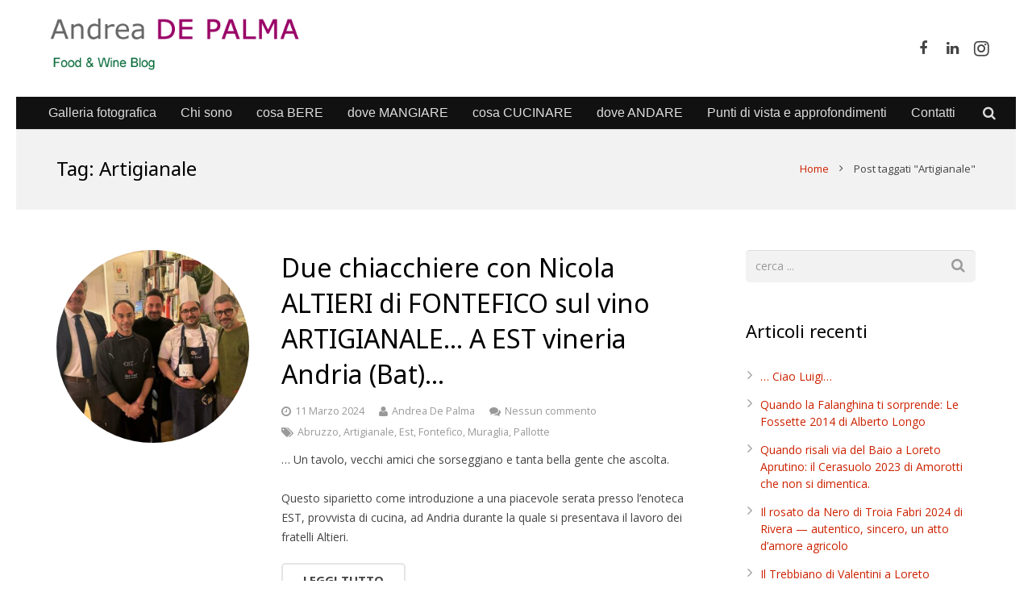

--- FILE ---
content_type: text/html; charset=UTF-8
request_url: https://andreadepalma.it/tag/artigianale/
body_size: 18728
content:
<!DOCTYPE HTML>
<html class="" lang="it-IT">
<head>
<meta charset="UTF-8">
<title>Artigianale Archivi - Il blog di Andrea De Palma</title>
<meta name='robots' content='index, follow, max-image-preview:large, max-snippet:-1, max-video-preview:-1' />
<style>img:is([sizes="auto" i], [sizes^="auto," i]) { contain-intrinsic-size: 3000px 1500px }</style>
<!-- This site is optimized with the Yoast SEO plugin v26.7 - https://yoast.com/wordpress/plugins/seo/ -->
<link rel="canonical" href="https://andreadepalma.it/tag/artigianale/" />
<meta property="og:locale" content="it_IT" />
<meta property="og:type" content="article" />
<meta property="og:title" content="Artigianale Archivi - Il blog di Andrea De Palma" />
<meta property="og:url" content="https://andreadepalma.it/tag/artigianale/" />
<meta property="og:site_name" content="Il blog di Andrea De Palma" />
<meta name="twitter:card" content="summary_large_image" />
<script type="application/ld+json" class="yoast-schema-graph">{"@context":"https://schema.org","@graph":[{"@type":"CollectionPage","@id":"https://andreadepalma.it/tag/artigianale/","url":"https://andreadepalma.it/tag/artigianale/","name":"Artigianale Archivi - Il blog di Andrea De Palma","isPartOf":{"@id":"https://andreadepalma.it/#website"},"primaryImageOfPage":{"@id":"https://andreadepalma.it/tag/artigianale/#primaryimage"},"image":{"@id":"https://andreadepalma.it/tag/artigianale/#primaryimage"},"thumbnailUrl":"https://andreadepalma.it/wp-content/uploads/2024/03/Est-Fontfico-Francesco-Piccolo-Nicola-Altieri-Luca-Gallo-Michele-Muraglia.jpg","breadcrumb":{"@id":"https://andreadepalma.it/tag/artigianale/#breadcrumb"},"inLanguage":"it-IT"},{"@type":"ImageObject","inLanguage":"it-IT","@id":"https://andreadepalma.it/tag/artigianale/#primaryimage","url":"https://andreadepalma.it/wp-content/uploads/2024/03/Est-Fontfico-Francesco-Piccolo-Nicola-Altieri-Luca-Gallo-Michele-Muraglia.jpg","contentUrl":"https://andreadepalma.it/wp-content/uploads/2024/03/Est-Fontfico-Francesco-Piccolo-Nicola-Altieri-Luca-Gallo-Michele-Muraglia.jpg","width":700,"height":525},{"@type":"BreadcrumbList","@id":"https://andreadepalma.it/tag/artigianale/#breadcrumb","itemListElement":[{"@type":"ListItem","position":1,"name":"Home","item":"https://andreadepalma.it/"},{"@type":"ListItem","position":2,"name":"Artigianale"}]},{"@type":"WebSite","@id":"https://andreadepalma.it/#website","url":"https://andreadepalma.it/","name":"Il blog di Andrea De Palma","description":"Il blog di Andrea De Palma","potentialAction":[{"@type":"SearchAction","target":{"@type":"EntryPoint","urlTemplate":"https://andreadepalma.it/?s={search_term_string}"},"query-input":{"@type":"PropertyValueSpecification","valueRequired":true,"valueName":"search_term_string"}}],"inLanguage":"it-IT"}]}</script>
<!-- / Yoast SEO plugin. -->
<link rel='dns-prefetch' href='//fonts.googleapis.com' />
<link rel="alternate" type="application/rss+xml" title="Il blog di Andrea De Palma &raquo; Feed" href="https://andreadepalma.it/feed/" />
<link rel="alternate" type="application/rss+xml" title="Il blog di Andrea De Palma &raquo; Feed dei commenti" href="https://andreadepalma.it/comments/feed/" />
<script type="text/javascript" id="wpp-js" src="https://andreadepalma.it/wp-content/plugins/wordpress-popular-posts/assets/js/wpp.min.js?ver=7.3.6" data-sampling="0" data-sampling-rate="100" data-api-url="https://andreadepalma.it/wp-json/wordpress-popular-posts" data-post-id="0" data-token="67b258779a" data-lang="0" data-debug="0"></script>
<link rel="alternate" type="application/rss+xml" title="Il blog di Andrea De Palma &raquo; Artigianale Feed del tag" href="https://andreadepalma.it/tag/artigianale/feed/" />
<meta name="viewport" content="width=device-width, initial-scale=1">
<meta name="SKYPE_TOOLBAR" content="SKYPE_TOOLBAR_PARSER_COMPATIBLE">
<script type="text/javascript">
/* <![CDATA[ */
window._wpemojiSettings = {"baseUrl":"https:\/\/s.w.org\/images\/core\/emoji\/16.0.1\/72x72\/","ext":".png","svgUrl":"https:\/\/s.w.org\/images\/core\/emoji\/16.0.1\/svg\/","svgExt":".svg","source":{"concatemoji":"https:\/\/andreadepalma.it\/wp-includes\/js\/wp-emoji-release.min.js?ver=6.8.3"}};
/*! This file is auto-generated */
!function(s,n){var o,i,e;function c(e){try{var t={supportTests:e,timestamp:(new Date).valueOf()};sessionStorage.setItem(o,JSON.stringify(t))}catch(e){}}function p(e,t,n){e.clearRect(0,0,e.canvas.width,e.canvas.height),e.fillText(t,0,0);var t=new Uint32Array(e.getImageData(0,0,e.canvas.width,e.canvas.height).data),a=(e.clearRect(0,0,e.canvas.width,e.canvas.height),e.fillText(n,0,0),new Uint32Array(e.getImageData(0,0,e.canvas.width,e.canvas.height).data));return t.every(function(e,t){return e===a[t]})}function u(e,t){e.clearRect(0,0,e.canvas.width,e.canvas.height),e.fillText(t,0,0);for(var n=e.getImageData(16,16,1,1),a=0;a<n.data.length;a++)if(0!==n.data[a])return!1;return!0}function f(e,t,n,a){switch(t){case"flag":return n(e,"\ud83c\udff3\ufe0f\u200d\u26a7\ufe0f","\ud83c\udff3\ufe0f\u200b\u26a7\ufe0f")?!1:!n(e,"\ud83c\udde8\ud83c\uddf6","\ud83c\udde8\u200b\ud83c\uddf6")&&!n(e,"\ud83c\udff4\udb40\udc67\udb40\udc62\udb40\udc65\udb40\udc6e\udb40\udc67\udb40\udc7f","\ud83c\udff4\u200b\udb40\udc67\u200b\udb40\udc62\u200b\udb40\udc65\u200b\udb40\udc6e\u200b\udb40\udc67\u200b\udb40\udc7f");case"emoji":return!a(e,"\ud83e\udedf")}return!1}function g(e,t,n,a){var r="undefined"!=typeof WorkerGlobalScope&&self instanceof WorkerGlobalScope?new OffscreenCanvas(300,150):s.createElement("canvas"),o=r.getContext("2d",{willReadFrequently:!0}),i=(o.textBaseline="top",o.font="600 32px Arial",{});return e.forEach(function(e){i[e]=t(o,e,n,a)}),i}function t(e){var t=s.createElement("script");t.src=e,t.defer=!0,s.head.appendChild(t)}"undefined"!=typeof Promise&&(o="wpEmojiSettingsSupports",i=["flag","emoji"],n.supports={everything:!0,everythingExceptFlag:!0},e=new Promise(function(e){s.addEventListener("DOMContentLoaded",e,{once:!0})}),new Promise(function(t){var n=function(){try{var e=JSON.parse(sessionStorage.getItem(o));if("object"==typeof e&&"number"==typeof e.timestamp&&(new Date).valueOf()<e.timestamp+604800&&"object"==typeof e.supportTests)return e.supportTests}catch(e){}return null}();if(!n){if("undefined"!=typeof Worker&&"undefined"!=typeof OffscreenCanvas&&"undefined"!=typeof URL&&URL.createObjectURL&&"undefined"!=typeof Blob)try{var e="postMessage("+g.toString()+"("+[JSON.stringify(i),f.toString(),p.toString(),u.toString()].join(",")+"));",a=new Blob([e],{type:"text/javascript"}),r=new Worker(URL.createObjectURL(a),{name:"wpTestEmojiSupports"});return void(r.onmessage=function(e){c(n=e.data),r.terminate(),t(n)})}catch(e){}c(n=g(i,f,p,u))}t(n)}).then(function(e){for(var t in e)n.supports[t]=e[t],n.supports.everything=n.supports.everything&&n.supports[t],"flag"!==t&&(n.supports.everythingExceptFlag=n.supports.everythingExceptFlag&&n.supports[t]);n.supports.everythingExceptFlag=n.supports.everythingExceptFlag&&!n.supports.flag,n.DOMReady=!1,n.readyCallback=function(){n.DOMReady=!0}}).then(function(){return e}).then(function(){var e;n.supports.everything||(n.readyCallback(),(e=n.source||{}).concatemoji?t(e.concatemoji):e.wpemoji&&e.twemoji&&(t(e.twemoji),t(e.wpemoji)))}))}((window,document),window._wpemojiSettings);
/* ]]> */
</script>
<style id='wp-emoji-styles-inline-css' type='text/css'>
img.wp-smiley, img.emoji {
display: inline !important;
border: none !important;
box-shadow: none !important;
height: 1em !important;
width: 1em !important;
margin: 0 0.07em !important;
vertical-align: -0.1em !important;
background: none !important;
padding: 0 !important;
}
</style>
<!-- <link rel='stylesheet' id='wp-block-library-css' href='https://andreadepalma.it/wp-includes/css/dist/block-library/style.min.css?ver=6.8.3' type='text/css' media='all' /> -->
<link rel="stylesheet" type="text/css" href="//andreadepalma.it/wp-content/cache/wpfc-minified/mmf4zt4v/4ad61.css" media="all"/>
<style id='classic-theme-styles-inline-css' type='text/css'>
/*! This file is auto-generated */
.wp-block-button__link{color:#fff;background-color:#32373c;border-radius:9999px;box-shadow:none;text-decoration:none;padding:calc(.667em + 2px) calc(1.333em + 2px);font-size:1.125em}.wp-block-file__button{background:#32373c;color:#fff;text-decoration:none}
</style>
<style id='global-styles-inline-css' type='text/css'>
:root{--wp--preset--aspect-ratio--square: 1;--wp--preset--aspect-ratio--4-3: 4/3;--wp--preset--aspect-ratio--3-4: 3/4;--wp--preset--aspect-ratio--3-2: 3/2;--wp--preset--aspect-ratio--2-3: 2/3;--wp--preset--aspect-ratio--16-9: 16/9;--wp--preset--aspect-ratio--9-16: 9/16;--wp--preset--color--black: #000000;--wp--preset--color--cyan-bluish-gray: #abb8c3;--wp--preset--color--white: #ffffff;--wp--preset--color--pale-pink: #f78da7;--wp--preset--color--vivid-red: #cf2e2e;--wp--preset--color--luminous-vivid-orange: #ff6900;--wp--preset--color--luminous-vivid-amber: #fcb900;--wp--preset--color--light-green-cyan: #7bdcb5;--wp--preset--color--vivid-green-cyan: #00d084;--wp--preset--color--pale-cyan-blue: #8ed1fc;--wp--preset--color--vivid-cyan-blue: #0693e3;--wp--preset--color--vivid-purple: #9b51e0;--wp--preset--gradient--vivid-cyan-blue-to-vivid-purple: linear-gradient(135deg,rgba(6,147,227,1) 0%,rgb(155,81,224) 100%);--wp--preset--gradient--light-green-cyan-to-vivid-green-cyan: linear-gradient(135deg,rgb(122,220,180) 0%,rgb(0,208,130) 100%);--wp--preset--gradient--luminous-vivid-amber-to-luminous-vivid-orange: linear-gradient(135deg,rgba(252,185,0,1) 0%,rgba(255,105,0,1) 100%);--wp--preset--gradient--luminous-vivid-orange-to-vivid-red: linear-gradient(135deg,rgba(255,105,0,1) 0%,rgb(207,46,46) 100%);--wp--preset--gradient--very-light-gray-to-cyan-bluish-gray: linear-gradient(135deg,rgb(238,238,238) 0%,rgb(169,184,195) 100%);--wp--preset--gradient--cool-to-warm-spectrum: linear-gradient(135deg,rgb(74,234,220) 0%,rgb(151,120,209) 20%,rgb(207,42,186) 40%,rgb(238,44,130) 60%,rgb(251,105,98) 80%,rgb(254,248,76) 100%);--wp--preset--gradient--blush-light-purple: linear-gradient(135deg,rgb(255,206,236) 0%,rgb(152,150,240) 100%);--wp--preset--gradient--blush-bordeaux: linear-gradient(135deg,rgb(254,205,165) 0%,rgb(254,45,45) 50%,rgb(107,0,62) 100%);--wp--preset--gradient--luminous-dusk: linear-gradient(135deg,rgb(255,203,112) 0%,rgb(199,81,192) 50%,rgb(65,88,208) 100%);--wp--preset--gradient--pale-ocean: linear-gradient(135deg,rgb(255,245,203) 0%,rgb(182,227,212) 50%,rgb(51,167,181) 100%);--wp--preset--gradient--electric-grass: linear-gradient(135deg,rgb(202,248,128) 0%,rgb(113,206,126) 100%);--wp--preset--gradient--midnight: linear-gradient(135deg,rgb(2,3,129) 0%,rgb(40,116,252) 100%);--wp--preset--font-size--small: 13px;--wp--preset--font-size--medium: 20px;--wp--preset--font-size--large: 36px;--wp--preset--font-size--x-large: 42px;--wp--preset--spacing--20: 0.44rem;--wp--preset--spacing--30: 0.67rem;--wp--preset--spacing--40: 1rem;--wp--preset--spacing--50: 1.5rem;--wp--preset--spacing--60: 2.25rem;--wp--preset--spacing--70: 3.38rem;--wp--preset--spacing--80: 5.06rem;--wp--preset--shadow--natural: 6px 6px 9px rgba(0, 0, 0, 0.2);--wp--preset--shadow--deep: 12px 12px 50px rgba(0, 0, 0, 0.4);--wp--preset--shadow--sharp: 6px 6px 0px rgba(0, 0, 0, 0.2);--wp--preset--shadow--outlined: 6px 6px 0px -3px rgba(255, 255, 255, 1), 6px 6px rgba(0, 0, 0, 1);--wp--preset--shadow--crisp: 6px 6px 0px rgba(0, 0, 0, 1);}:where(.is-layout-flex){gap: 0.5em;}:where(.is-layout-grid){gap: 0.5em;}body .is-layout-flex{display: flex;}.is-layout-flex{flex-wrap: wrap;align-items: center;}.is-layout-flex > :is(*, div){margin: 0;}body .is-layout-grid{display: grid;}.is-layout-grid > :is(*, div){margin: 0;}:where(.wp-block-columns.is-layout-flex){gap: 2em;}:where(.wp-block-columns.is-layout-grid){gap: 2em;}:where(.wp-block-post-template.is-layout-flex){gap: 1.25em;}:where(.wp-block-post-template.is-layout-grid){gap: 1.25em;}.has-black-color{color: var(--wp--preset--color--black) !important;}.has-cyan-bluish-gray-color{color: var(--wp--preset--color--cyan-bluish-gray) !important;}.has-white-color{color: var(--wp--preset--color--white) !important;}.has-pale-pink-color{color: var(--wp--preset--color--pale-pink) !important;}.has-vivid-red-color{color: var(--wp--preset--color--vivid-red) !important;}.has-luminous-vivid-orange-color{color: var(--wp--preset--color--luminous-vivid-orange) !important;}.has-luminous-vivid-amber-color{color: var(--wp--preset--color--luminous-vivid-amber) !important;}.has-light-green-cyan-color{color: var(--wp--preset--color--light-green-cyan) !important;}.has-vivid-green-cyan-color{color: var(--wp--preset--color--vivid-green-cyan) !important;}.has-pale-cyan-blue-color{color: var(--wp--preset--color--pale-cyan-blue) !important;}.has-vivid-cyan-blue-color{color: var(--wp--preset--color--vivid-cyan-blue) !important;}.has-vivid-purple-color{color: var(--wp--preset--color--vivid-purple) !important;}.has-black-background-color{background-color: var(--wp--preset--color--black) !important;}.has-cyan-bluish-gray-background-color{background-color: var(--wp--preset--color--cyan-bluish-gray) !important;}.has-white-background-color{background-color: var(--wp--preset--color--white) !important;}.has-pale-pink-background-color{background-color: var(--wp--preset--color--pale-pink) !important;}.has-vivid-red-background-color{background-color: var(--wp--preset--color--vivid-red) !important;}.has-luminous-vivid-orange-background-color{background-color: var(--wp--preset--color--luminous-vivid-orange) !important;}.has-luminous-vivid-amber-background-color{background-color: var(--wp--preset--color--luminous-vivid-amber) !important;}.has-light-green-cyan-background-color{background-color: var(--wp--preset--color--light-green-cyan) !important;}.has-vivid-green-cyan-background-color{background-color: var(--wp--preset--color--vivid-green-cyan) !important;}.has-pale-cyan-blue-background-color{background-color: var(--wp--preset--color--pale-cyan-blue) !important;}.has-vivid-cyan-blue-background-color{background-color: var(--wp--preset--color--vivid-cyan-blue) !important;}.has-vivid-purple-background-color{background-color: var(--wp--preset--color--vivid-purple) !important;}.has-black-border-color{border-color: var(--wp--preset--color--black) !important;}.has-cyan-bluish-gray-border-color{border-color: var(--wp--preset--color--cyan-bluish-gray) !important;}.has-white-border-color{border-color: var(--wp--preset--color--white) !important;}.has-pale-pink-border-color{border-color: var(--wp--preset--color--pale-pink) !important;}.has-vivid-red-border-color{border-color: var(--wp--preset--color--vivid-red) !important;}.has-luminous-vivid-orange-border-color{border-color: var(--wp--preset--color--luminous-vivid-orange) !important;}.has-luminous-vivid-amber-border-color{border-color: var(--wp--preset--color--luminous-vivid-amber) !important;}.has-light-green-cyan-border-color{border-color: var(--wp--preset--color--light-green-cyan) !important;}.has-vivid-green-cyan-border-color{border-color: var(--wp--preset--color--vivid-green-cyan) !important;}.has-pale-cyan-blue-border-color{border-color: var(--wp--preset--color--pale-cyan-blue) !important;}.has-vivid-cyan-blue-border-color{border-color: var(--wp--preset--color--vivid-cyan-blue) !important;}.has-vivid-purple-border-color{border-color: var(--wp--preset--color--vivid-purple) !important;}.has-vivid-cyan-blue-to-vivid-purple-gradient-background{background: var(--wp--preset--gradient--vivid-cyan-blue-to-vivid-purple) !important;}.has-light-green-cyan-to-vivid-green-cyan-gradient-background{background: var(--wp--preset--gradient--light-green-cyan-to-vivid-green-cyan) !important;}.has-luminous-vivid-amber-to-luminous-vivid-orange-gradient-background{background: var(--wp--preset--gradient--luminous-vivid-amber-to-luminous-vivid-orange) !important;}.has-luminous-vivid-orange-to-vivid-red-gradient-background{background: var(--wp--preset--gradient--luminous-vivid-orange-to-vivid-red) !important;}.has-very-light-gray-to-cyan-bluish-gray-gradient-background{background: var(--wp--preset--gradient--very-light-gray-to-cyan-bluish-gray) !important;}.has-cool-to-warm-spectrum-gradient-background{background: var(--wp--preset--gradient--cool-to-warm-spectrum) !important;}.has-blush-light-purple-gradient-background{background: var(--wp--preset--gradient--blush-light-purple) !important;}.has-blush-bordeaux-gradient-background{background: var(--wp--preset--gradient--blush-bordeaux) !important;}.has-luminous-dusk-gradient-background{background: var(--wp--preset--gradient--luminous-dusk) !important;}.has-pale-ocean-gradient-background{background: var(--wp--preset--gradient--pale-ocean) !important;}.has-electric-grass-gradient-background{background: var(--wp--preset--gradient--electric-grass) !important;}.has-midnight-gradient-background{background: var(--wp--preset--gradient--midnight) !important;}.has-small-font-size{font-size: var(--wp--preset--font-size--small) !important;}.has-medium-font-size{font-size: var(--wp--preset--font-size--medium) !important;}.has-large-font-size{font-size: var(--wp--preset--font-size--large) !important;}.has-x-large-font-size{font-size: var(--wp--preset--font-size--x-large) !important;}
:where(.wp-block-post-template.is-layout-flex){gap: 1.25em;}:where(.wp-block-post-template.is-layout-grid){gap: 1.25em;}
:where(.wp-block-columns.is-layout-flex){gap: 2em;}:where(.wp-block-columns.is-layout-grid){gap: 2em;}
:root :where(.wp-block-pullquote){font-size: 1.5em;line-height: 1.6;}
</style>
<!-- <link rel='stylesheet' id='wpos-slick-style-css' href='https://andreadepalma.it/wp-content/plugins/blog-designer-for-post-and-widget/assets/css/slick.css?ver=2.7.7' type='text/css' media='all' /> -->
<!-- <link rel='stylesheet' id='bdpw-public-css-css' href='https://andreadepalma.it/wp-content/plugins/blog-designer-for-post-and-widget/assets/css/bdpw-public.css?ver=2.7.7' type='text/css' media='all' /> -->
<!-- <link rel='stylesheet' id='contact-form-7-css' href='https://andreadepalma.it/wp-content/plugins/contact-form-7/includes/css/styles.css?ver=6.1.4' type='text/css' media='all' /> -->
<!-- <link rel='stylesheet' id='wordpress-popular-posts-css-css' href='https://andreadepalma.it/wp-content/plugins/wordpress-popular-posts/assets/css/wpp.css?ver=7.3.6' type='text/css' media='all' /> -->
<link rel="stylesheet" type="text/css" href="//andreadepalma.it/wp-content/cache/wpfc-minified/ky4dq09w/c705g.css" media="all"/>
<link rel='stylesheet' id='us-font-1-css' href='https://fonts.googleapis.com/css?family=Noto+Sans%3A400%2C700&#038;subset=latin&#038;ver=6.8.3' type='text/css' media='all' />
<link rel='stylesheet' id='us-font-2-css' href='https://fonts.googleapis.com/css?family=Open+Sans%3A400%2C700&#038;subset=latin&#038;ver=6.8.3' type='text/css' media='all' />
<!-- <link rel='stylesheet' id='us-base-css' href='//andreadepalma.it/wp-content/themes/Impreza34/framework/css/us-base.css?ver=3.4.1' type='text/css' media='all' /> -->
<!-- <link rel='stylesheet' id='us-font-awesome-css' href='//andreadepalma.it/wp-content/themes/Impreza34/framework/css/font-awesome.css?ver=4.6.3' type='text/css' media='all' /> -->
<!-- <link rel='stylesheet' id='us-font-mdfi-css' href='//andreadepalma.it/wp-content/themes/Impreza34/framework/css/font-mdfi.css?ver=1' type='text/css' media='all' /> -->
<!-- <link rel='stylesheet' id='us-style-css' href='//andreadepalma.it/wp-content/themes/Impreza34/css/style.css?ver=3.4.1' type='text/css' media='all' /> -->
<!-- <link rel='stylesheet' id='us-responsive-css' href='//andreadepalma.it/wp-content/themes/Impreza34/css/responsive.css?ver=3.4.1' type='text/css' media='all' /> -->
<link rel="stylesheet" type="text/css" href="//andreadepalma.it/wp-content/cache/wpfc-minified/fp3fyxlx/4ad61.css" media="all"/>
<script src='//andreadepalma.it/wp-content/cache/wpfc-minified/7xu8z8k5/4ad61.js' type="text/javascript"></script>
<!-- <script type="text/javascript" src="https://andreadepalma.it/wp-includes/js/jquery/jquery.min.js?ver=3.7.1" id="jquery-core-js"></script> -->
<!-- <script type="text/javascript" src="https://andreadepalma.it/wp-includes/js/jquery/jquery-migrate.min.js?ver=3.4.1" id="jquery-migrate-js"></script> -->
<link rel="https://api.w.org/" href="https://andreadepalma.it/wp-json/" /><link rel="alternate" title="JSON" type="application/json" href="https://andreadepalma.it/wp-json/wp/v2/tags/1151" /><link rel="EditURI" type="application/rsd+xml" title="RSD" href="https://andreadepalma.it/xmlrpc.php?rsd" />
<meta name="generator" content="WordPress 6.8.3" />
<style id="wpp-loading-animation-styles">@-webkit-keyframes bgslide{from{background-position-x:0}to{background-position-x:-200%}}@keyframes bgslide{from{background-position-x:0}to{background-position-x:-200%}}.wpp-widget-block-placeholder,.wpp-shortcode-placeholder{margin:0 auto;width:60px;height:3px;background:#dd3737;background:linear-gradient(90deg,#dd3737 0%,#571313 10%,#dd3737 100%);background-size:200% auto;border-radius:3px;-webkit-animation:bgslide 1s infinite linear;animation:bgslide 1s infinite linear}</style>
<style type="text/css">.recentcomments a{display:inline !important;padding:0 !important;margin:0 !important;}</style><meta name="generator" content="Powered by WPBakery Page Builder - drag and drop page builder for WordPress."/>
<link rel="icon" href="https://andreadepalma.it/wp-content/uploads/2017/08/LOGOANDREADEPALMA-150x145.png" sizes="32x32" />
<link rel="icon" href="https://andreadepalma.it/wp-content/uploads/2017/08/LOGOANDREADEPALMA.png" sizes="192x192" />
<link rel="apple-touch-icon" href="https://andreadepalma.it/wp-content/uploads/2017/08/LOGOANDREADEPALMA.png" />
<meta name="msapplication-TileImage" content="https://andreadepalma.it/wp-content/uploads/2017/08/LOGOANDREADEPALMA.png" />
<noscript><style> .wpb_animate_when_almost_visible { opacity: 1; }</style></noscript>
<style id='us-theme-options-css' type="text/css">body {font-family:"Open Sans", sans-serif;font-size:14px;line-height:24px;font-weight:400;}.w-blog-post {font-size:14px;}.w-nav .menu-item-language,.w-nav-item {font-family:Arial, Helvetica, sans-serif;font-weight:400;}h1, h2, h3, h4, h5, h6,.w-blog-post.format-quote blockquote,.w-counter-number,.w-pricing-item-price,.w-tabs-item-title,.ult_price_figure,.ult_countdown-amount,.ultb3-box .ultb3-title,.stats-block .stats-desc .stats-number {font-family:"Noto Sans", sans-serif;font-weight:400;}h1 {font-size:38px;letter-spacing:0px;}h2 {font-size:32px;letter-spacing:0px;}h3 {font-size:26px;letter-spacing:0px;}h4,.widgettitle,.comment-reply-title,.woocommerce #reviews h2,.woocommerce .related > h2,.woocommerce .upsells > h2,.woocommerce .cross-sells > h2 {font-size:22px;letter-spacing:0px;}h5,.w-blog:not(.cols_1) .w-blog-list .w-blog-post-title {font-size:20px;letter-spacing:0px;}h6 {font-size:18px;letter-spacing:0px;}@media (max-width:767px) {body {font-size:13px;line-height:23px;}.w-blog-post {font-size:13px;}h1 {font-size:30px;}h2 {font-size:26px;}h3 {font-size:22px;}h4,.widgettitle,.comment-reply-title,.woocommerce #reviews h2,.woocommerce .related > h2,.woocommerce .upsells > h2,.woocommerce .cross-sells > h2 {font-size:20px;}h5 {font-size:18px;}h6 {font-size:16px;}}body,.header_hor .l-header.pos_fixed {min-width:1240px;}.l-canvas.type_boxed,.l-canvas.type_boxed .l-subheader,.l-canvas.type_boxed ~ .l-footer .l-subfooter {max-width:1240px;}.header_hor .l-subheader-h,.l-titlebar-h,.l-main-h,.l-section-h,.l-subfooter-h,.w-tabs-section-content-h,.w-blog-post-body {max-width:1140px;}.l-sidebar {width:25%;}.l-content {width:70%;}@media (max-width:767px) {.g-cols > div:not([class*="xs"]) {float:none;width:100%;margin:0 0 25px;}.g-cols > div:last-child,.g-cols > div.vc_col-has-fill {margin-bottom:0;}.g-cols.offset_none,.g-cols.offset_none > div {display:block !important;}}@media (min-width:901px) {.l-subheader.at_top { display:none; }.header_hor .l-subheader.at_top {line-height:40px;height:40px;}.header_hor .l-header.sticky .l-subheader.at_top {line-height:0px;height:0px;overflow:hidden;}.header_hor .l-subheader.at_middle {line-height:120px;height:120px;}.header_hor .l-header.sticky .l-subheader.at_middle {line-height:120px;height:120px;}.header_hor .l-subheader.at_bottom {line-height:40px;height:40px;}.header_hor .l-header.sticky .l-subheader.at_bottom {line-height:40px;height:40px;}.header_hor .l-header.pos_fixed ~ .l-titlebar,.header_hor .l-canvas.titlebar_none.sidebar_left .l-header.pos_fixed ~ .l-main,.header_hor .l-canvas.titlebar_none.sidebar_right .l-header.pos_fixed ~ .l-main,.header_hor .l-canvas.titlebar_none.sidebar_none .l-header.pos_fixed ~ .l-main .l-section:first-child,.header_hor .l-header.pos_static.bg_transparent ~ .l-titlebar,.header_hor .l-canvas.titlebar_none.sidebar_left .l-header.pos_static.bg_transparent ~ .l-main,.header_hor .l-canvas.titlebar_none.sidebar_right .l-header.pos_static.bg_transparent ~ .l-main,.header_hor .l-canvas.titlebar_none.sidebar_none .l-header.pos_static.bg_transparent ~ .l-main .l-section:first-child {padding-top:160px;}.header_hor .l-header.pos_static.bg_solid + .l-main .l-section.preview_trendy .w-blog-post-preview {top:-160px;}.header_ver {padding-left:300px;position:relative;}.rtl.header_ver {padding-left:0;padding-right:300px;}.header_ver .l-header,.header_ver .l-header .w-cart-notification {width:300px;}.header_ver .l-navigation-item.to_next {left:100px;}.no-touch .header_ver .l-navigation-item.to_next:hover {left:300px;}.rtl.header_ver .l-navigation-item.to_next {right:100px;}.no-touch .rtl.header_ver .l-navigation-item.to_next:hover {right:300px;}.header_ver .w-nav.type_desktop [class*="columns"] .w-nav-list.level_2 {width:calc(100vw - 300px);max-width:980px;}}@media (min-width:601px) and (max-width:900px) {.l-subheader.at_top { display:none; }.header_hor .l-subheader.at_top {line-height:36px;height:36px;}.header_hor .l-header.sticky .l-subheader.at_top {line-height:36px;height:36px;}.header_hor .l-subheader.at_middle {line-height:50px;height:50px;}.header_hor .l-header.sticky .l-subheader.at_middle {line-height:50px;height:50px;}.header_hor .l-subheader.at_bottom {line-height:50px;height:50px;}.header_hor .l-header.sticky .l-subheader.at_bottom {line-height:50px;height:50px;}.header_hor .l-header.pos_fixed ~ .l-titlebar,.header_hor .l-canvas.titlebar_none.sidebar_left .l-header.pos_fixed ~ .l-main,.header_hor .l-canvas.titlebar_none.sidebar_right .l-header.pos_fixed ~ .l-main,.header_hor .l-canvas.titlebar_none.sidebar_none .l-header.pos_fixed ~ .l-main .l-section:first-child,.header_hor .l-header.pos_static.bg_transparent ~ .l-titlebar,.header_hor .l-canvas.titlebar_none.sidebar_left .l-header.pos_static.bg_transparent ~ .l-main,.header_hor .l-canvas.titlebar_none.sidebar_right .l-header.pos_static.bg_transparent ~ .l-main,.header_hor .l-canvas.titlebar_none.sidebar_none .l-header.pos_static.bg_transparent ~ .l-main .l-section:first-child {padding-top:100px;}.header_hor .l-header.pos_static.bg_solid + .l-main .l-section.preview_trendy .w-blog-post-preview {top:-100px;}.header_ver .l-header {width:300px;}}@media (max-width:600px) {.l-subheader.at_top { display:none; }.header_hor .l-subheader.at_top {line-height:36px;height:36px;}.header_hor .l-header.sticky .l-subheader.at_top {line-height:36px;height:36px;}.header_hor .l-subheader.at_middle {line-height:50px;height:50px;}.header_hor .l-header.sticky .l-subheader.at_middle {line-height:0px;height:0px;overflow:hidden;}.header_hor .l-subheader.at_bottom {line-height:50px;height:50px;}.header_hor .l-header.sticky .l-subheader.at_bottom {line-height:50px;height:50px;}.header_hor .l-header.pos_fixed ~ .l-titlebar,.header_hor .l-canvas.titlebar_none.sidebar_left .l-header.pos_fixed ~ .l-main,.header_hor .l-canvas.titlebar_none.sidebar_right .l-header.pos_fixed ~ .l-main,.header_hor .l-canvas.titlebar_none.sidebar_none .l-header.pos_fixed ~ .l-main .l-section:first-child,.header_hor .l-header.pos_static.bg_transparent ~ .l-titlebar,.header_hor .l-canvas.titlebar_none.sidebar_left .l-header.pos_static.bg_transparent ~ .l-main,.header_hor .l-canvas.titlebar_none.sidebar_right .l-header.pos_static.bg_transparent ~ .l-main,.header_hor .l-canvas.titlebar_none.sidebar_none .l-header.pos_static.bg_transparent ~ .l-main .l-section:first-child {padding-top:100px;}.header_hor .l-header.pos_static.bg_solid + .l-main .l-section.preview_trendy .w-blog-post-preview {top:-100px;}}@media (min-width:901px) {.ush_image_1 { height:115px; }.l-header.sticky .ush_image_1 { height:115px; }}@media (min-width:601px) and (max-width:900px) {.ush_image_1 { height:80px; }.l-header.sticky .ush_image_1 { height:80px; }}@media (max-width:600px) {.ush_image_1 { height:70px; }.l-header.sticky .ush_image_1 { height:70px; }}.ush_text_1 .w-text-value { color:; }@media (min-width:901px) {.ush_text_1 { font-size:27px; }}@media (min-width:601px) and (max-width:900px) {.ush_text_1 { font-size:24px; }}@media (max-width:600px) {.ush_text_1 { font-size:20px; }}.ush_text_1 { white-space:nowrap; }.ush_text_2 .w-text-value { color:; }@media (min-width:901px) {.ush_text_2 { font-size:13px; }}@media (min-width:601px) and (max-width:900px) {.ush_text_2 { font-size:13px; }}@media (max-width:600px) {.ush_text_2 { font-size:13px; }}.ush_text_2 { white-space:nowrap; }.ush_text_3 .w-text-value { color:; }@media (min-width:901px) {.ush_text_3 { font-size:13px; }}@media (min-width:601px) and (max-width:900px) {.ush_text_3 { font-size:13px; }}@media (max-width:600px) {.ush_text_3 { font-size:13px; }}.ush_text_3 { white-space:nowrap; }.ush_text_4 .w-text-value { color:; }@media (min-width:901px) {.ush_text_4 { font-size:13px; }}@media (min-width:601px) and (max-width:900px) {.ush_text_4 { font-size:13px; }}@media (max-width:600px) {.ush_text_4 { font-size:13px; }}.ush_text_4 { white-space:nowrap; }.header_hor .ush_menu_1.type_desktop .w-nav-list.level_1 > .menu-item > a {padding:0 15px;}.header_ver .ush_menu_1.type_desktop {line-height:30px;}.ush_menu_1.type_desktop .btn.w-nav-item.level_1 > .w-nav-anchor {margin:7.5px;}.ush_menu_1.type_desktop .w-nav-list.level_1 > .menu-item > a,.ush_menu_1.type_desktop [class*="columns"] .menu-item-has-children .w-nav-anchor.level_2 {font-size:16px;}.ush_menu_1.type_desktop .submenu-languages .menu-item-language > a,.ush_menu_1.type_desktop .w-nav-anchor:not(.level_1) {font-size:15px;}.ush_menu_1.type_mobile .w-nav-anchor.level_1 {font-size:16px;}.ush_menu_1.type_mobile .menu-item-language > a,.ush_menu_1.type_mobile .w-nav-anchor:not(.level_1) {font-size:15px;}@media (min-width:901px) {.ush_search_1.layout_simple {max-width:240px;}.ush_search_1.layout_modern.active {width:240px;}}@media (min-width:601px) and (max-width:900px) {.ush_search_1.layout_simple {max-width:200px;}.ush_search_1.layout_modern.active {width:200px;}}@media (min-width:901px) {.ush_socials_1 {font-size:18px;}}@media (min-width:601px) and (max-width:900px) {.ush_socials_1 {font-size:18px;}}@media (max-width:600px) {.ush_socials_1 {font-size:18px;}}.ush_socials_1 .custom .w-socials-item-link-hover {background-color:#1abc9c;}.ush_socials_1.style_colored .custom .w-socials-item-link {color:#1abc9c;}@media (min-width:901px) {.ush_dropdown_1 .w-dropdown-h {font-size:13px;}}@media (min-width:601px) and (max-width:900px) {.ush_dropdown_1 .w-dropdown-h {font-size:13px;}}@media (max-width:600px) {.ush_dropdown_1 .w-dropdown-h {font-size:13px;}}@media (min-width:901px) {.ush_cart_1 .w-cart-link {font-size:20px;}}@media (min-width:601px) and (max-width:900px) {.ush_cart_1 .w-cart-link {font-size:20px;}}@media (max-width:600px) {.ush_cart_1 .w-cart-link {font-size:20px;}}html {background-color:#ffffff;}.l-subheader.at_top,.l-subheader.at_top .w-dropdown-list,.header_hor .l-subheader.at_top .type_mobile .w-nav-list.level_1 {background-color:#111111;}.l-subheader.at_top,.l-subheader.at_top .w-dropdown.active,.header_hor .l-subheader.at_top .type_mobile .w-nav-list.level_1 {color:#dddddd;}.no-touch .l-subheader.at_top a:hover,.no-touch .l-subheader.at_top .w-cart-quantity,.no-touch .l-header.bg_transparent .l-subheader.at_top .w-dropdown.active a:hover {color:#ffffff;}.header_ver .l-header,.header_hor .l-subheader.at_middle,.l-subheader.at_middle .w-dropdown-list,.header_hor .l-subheader.at_middle .type_mobile .w-nav-list.level_1 {background-color:#ffffff;}.l-subheader.at_middle,.l-subheader.at_middle .w-dropdown.active,.header_hor .l-subheader.at_middle .type_mobile .w-nav-list.level_1 {color:#444444;}.no-touch .l-subheader.at_middle a:hover,.no-touch .l-subheader.at_middle .w-cart-quantity,.no-touch .l-header.bg_transparent .l-subheader.at_middle .w-dropdown.active a:hover {color:#000000;}.l-subheader.at_bottom,.l-subheader.at_bottom .w-dropdown-list,.header_hor .l-subheader.at_bottom .type_mobile .w-nav-list.level_1 {background-color:#111111;}.l-subheader.at_bottom,.l-subheader.at_bottom .w-dropdown.active,.header_hor .l-subheader.at_bottom .type_mobile .w-nav-list.level_1 {color:#dddddd;}.no-touch .l-subheader.at_bottom a:hover,.no-touch .l-subheader.at_bottom .w-cart-quantity,.no-touch .l-header.bg_transparent .l-subheader.at_bottom .w-dropdown.active a:hover {color:#ffffff;}.l-header.bg_transparent:not(.sticky) .l-subheader {color:#ffffff;}.no-touch .l-header.bg_transparent:not(.sticky) a:not(.w-nav-anchor):hover,.no-touch .l-header.bg_transparent:not(.sticky) .type_desktop .menu-item-language > a:hover,.no-touch .l-header.bg_transparent:not(.sticky) .type_desktop .menu-item-language:hover > a,.no-touch .l-header.bg_transparent:not(.sticky) .type_desktop .w-nav-item.level_1:hover > .w-nav-anchor {color:#ffffff;}.l-header.bg_transparent:not(.sticky) .w-nav-title:after {background-color:#ffffff;}.w-search-form {background-color:#000000;color:#ffffff;}.w-search.layout_fullscreen .w-search-form:before {background-color:#000000;}.no-touch .w-nav.type_desktop .menu-item-language:hover > a,.no-touch .w-nav-item.level_1:hover > .w-nav-anchor {background-color:#ffffff;color:#000000;}.w-nav-title:after {background-color:#000000;}.w-nav-item.level_1.current-menu-item > .w-nav-anchor,.w-nav-item.level_1.current-menu-parent > .w-nav-anchor,.w-nav-item.level_1.current-menu-ancestor > .w-nav-anchor {background-color:#ffffff;color:#cc2200;}.l-header.bg_transparent:not(.sticky) .type_desktop .w-nav-item.level_1.current-menu-item > .w-nav-anchor,.l-header.bg_transparent:not(.sticky) .type_desktop .w-nav-item.level_1.current-menu-ancestor > .w-nav-anchor {color:#ff4c4c;}.w-nav.type_desktop .submenu-languages,.w-nav-list:not(.level_1) {background-color:#ffffff;color:#444444;}.no-touch .w-nav.type_desktop .submenu-languages .menu-item-language:hover > a,.no-touch .w-nav-item:not(.level_1):hover > .w-nav-anchor {background-color:#111111;color:#ffffff;}.w-nav-item:not(.level_1).current-menu-item > .w-nav-anchor,.w-nav-item:not(.level_1).current-menu-parent > .w-nav-anchor,.w-nav-item:not(.level_1).current-menu-ancestor > .w-nav-anchor {background-color:#ffffff;color:#cc2200;}.btn.w-menu-item,.btn.w-nav-item .w-nav-anchor.level_1 {background-color:#111111 !important;color:#ffffff !important;}.no-touch .btn.w-menu-item:hover,.no-touch .btn.w-nav-item .w-nav-anchor.level_1:before {background-color:#cc2200 !important;}.no-touch .btn.w-menu-item:hover,.no-touch .btn.w-nav-item .w-nav-anchor.level_1:hover {color:#ffffff !important;}.l-preloader,.l-canvas,.w-blog.layout_flat .w-blog-post-h,.w-blog.layout_cards .w-blog-post-h,.w-cart-dropdown,.g-filters.style_1 .g-filters-item.active,.no-touch .g-filters-item.active:hover,.w-tabs.layout_default .w-tabs-item.active,.w-tabs.layout_ver .w-tabs-item.active,.no-touch .w-tabs.layout_default .w-tabs-item.active:hover,.no-touch .w-tabs.layout_ver .w-tabs-item.active:hover,.w-tabs.layout_timeline .w-tabs-item,.w-tabs.layout_timeline .w-tabs-section-header-h,.no-touch #lang_sel ul ul a:hover,.no-touch #lang_sel_click ul ul a:hover,#lang_sel_footer,.woocommerce-tabs .tabs li.active,.no-touch .woocommerce-tabs .tabs li.active:hover,.woocommerce .stars span:after,.woocommerce .stars span a:after,.woocommerce .shipping-calculator-form,.woocommerce #payment .payment_box,#bbp-user-navigation li.current,.gform_wrapper .chosen-container-single .chosen-search input[type="text"],.gform_wrapper .chosen-container-multi .chosen-choices li.search-choice {background-color:#ffffff;}.woocommerce #payment .payment_methods li > input:checked + label,.woocommerce .blockUI.blockOverlay {background-color:#ffffff !important;}.w-tabs.layout_modern .w-tabs-item:after {border-bottom-color:#ffffff;}a.w-btn.color_contrast,.w-btn.color_contrast,.no-touch a.w-btn.color_contrast:hover,.no-touch .w-btn.color_contrast:hover,.no-touch a.w-btn.color_contrast.style_outlined:hover,.no-touch .w-btn.color_contrast.style_outlined:hover,.w-iconbox.style_circle.color_contrast .w-iconbox-icon,.tribe-events-calendar thead th {color:#ffffff;}input,textarea,select,.l-section.for_blogpost .w-blog-post-preview,.w-actionbox.color_light,.g-filters.style_1,.g-filters.style_2 .g-filters-item.active,.w-iconbox.style_circle.color_light .w-iconbox-icon,.g-loadmore-btn,.w-pricing-item-header,.w-progbar-bar,.w-progbar.style_3 .w-progbar-bar:before,.w-progbar.style_3 .w-progbar-bar-count,.w-tabs.layout_default .w-tabs-list,.w-tabs.layout_ver .w-tabs-list,.w-testimonial.style_4:before,.no-touch .l-main .widget_nav_menu a:hover,.l-content .wp-caption-text,#lang_sel a,#lang_sel_click a,.smile-icon-timeline-wrap .timeline-wrapper .timeline-block,.smile-icon-timeline-wrap .timeline-feature-item.feat-item,.woocommerce .quantity .plus,.woocommerce .quantity .minus,.select2-container a.select2-choice,.select2-drop .select2-search input,.woocommerce-tabs .tabs,.woocommerce .cart_totals,.woocommerce-checkout #order_review,.woocommerce ul.order_details,#subscription-toggle,#favorite-toggle,#bbp-user-navigation,.tablepress .row-hover tr:hover td,.tribe-bar-views-list,.tribe-events-day-time-slot h5,.tribe-events-present,.tribe-events-single-section,.gform_wrapper .chosen-container-single .chosen-single,.gform_wrapper .chosen-container .chosen-drop,.gform_wrapper .chosen-container-multi .chosen-choices {background-color:#f2f2f2;}.timeline-wrapper .timeline-post-right .ult-timeline-arrow l,.timeline-wrapper .timeline-post-left .ult-timeline-arrow l,.timeline-feature-item.feat-item .ult-timeline-arrow l {border-color:#f2f2f2;}hr,td,th,.l-section,.g-cols > div,.w-author,.w-comments-list,.w-pricing-item-h,.w-profile,.w-separator,.w-sharing-item,.w-tabs-list,.w-tabs-section,.w-tabs-section-header:before,.w-tabs.layout_timeline.accordion .w-tabs-section-content,.g-tags > a,.w-testimonial.style_1,.widget_calendar #calendar_wrap,.l-main .widget_nav_menu > div,.l-main .widget_nav_menu .menu-item a,.widget_nav_menu .menu-item.menu-item-has-children + .menu-item > a,.select2-container a.select2-choice,.smile-icon-timeline-wrap .timeline-line,.woocommerce .login,.woocommerce .checkout_coupon,.woocommerce .register,.woocommerce .cart.variations_form,.woocommerce .commentlist .comment-text,.woocommerce .comment-respond,.woocommerce .related,.woocommerce .upsells,.woocommerce .cross-sells,.woocommerce .checkout #order_review,.widget_price_filter .ui-slider-handle,.widget_layered_nav ul,.widget_layered_nav ul li,#bbpress-forums fieldset,.bbp-login-form fieldset,#bbpress-forums .bbp-body > ul,#bbpress-forums li.bbp-header,.bbp-replies .bbp-body,div.bbp-forum-header,div.bbp-topic-header,div.bbp-reply-header,.bbp-pagination-links a,.bbp-pagination-links span.current,span.bbp-topic-pagination a.page-numbers,.bbp-logged-in,.tribe-events-list-separator-month span:before,.tribe-events-list-separator-month span:after,.type-tribe_events + .type-tribe_events,.gform_wrapper .gsection,.gform_wrapper .gf_page_steps,.gform_wrapper li.gfield_creditcard_warning,.form_saved_message {border-color:#e5e5e5;}.w-separator,.w-iconbox.color_light .w-iconbox-icon,.w-testimonial.style_3 .w-testimonial-text:after,.w-testimonial.style_3 .w-testimonial-text:before {color:#e5e5e5;}a.w-btn.color_light,.w-btn.color_light,.w-btn.color_light.style_outlined:before,.w-btn.w-blog-post-more:before,.w-iconbox.style_circle.color_light .w-iconbox-icon,.no-touch .g-loadmore-btn:hover,.woocommerce .button,.no-touch .woocommerce .quantity .plus:hover,.no-touch .woocommerce .quantity .minus:hover,.no-touch .woocommerce #payment .payment_methods li > label:hover,.widget_price_filter .ui-slider,#tribe-bar-collapse-toggle,.gform_wrapper .gform_page_footer .gform_previous_button {background-color:#e5e5e5;}a.w-btn.color_light.style_outlined,.w-btn.color_light.style_outlined,.w-btn.w-blog-post-more,.w-iconbox.style_outlined.color_light .w-iconbox-icon,.w-person-links-item,.w-socials-item-link,.pagination .page-numbers {box-shadow:0 0 0 2px #e5e5e5 inset;}.w-tabs.layout_trendy .w-tabs-list {box-shadow:0 -1px 0 #e5e5e5 inset;}h1, h2, h3, h4, h5, h6,.w-counter-number,.w-pricing-item-header,.w-progbar.color_custom .w-progbar-title,.woocommerce .products .product .price,.gform_wrapper .chosen-container-single .chosen-single {color:#000000;}.w-progbar.color_contrast .w-progbar-bar-h {background-color:#000000;}input,textarea,select,.l-canvas,a.w-btn.color_contrast.style_outlined,.w-btn.color_contrast.style_outlined,.w-cart-dropdown,.w-form-row-field:before,.w-iconbox.color_contrast .w-iconbox-icon,.w-iconbox.color_light.style_circle .w-iconbox-icon,.w-tabs.layout_timeline .w-tabs-item,.w-tabs.layout_timeline .w-tabs-section-header-h,.woocommerce .button {color:#444444;}a.w-btn.color_light,.w-btn.color_light,.w-btn.w-blog-post-more {color:#444444 !important;}a.w-btn.color_contrast,.w-btn.color_contrast,.w-btn.color_contrast.style_outlined:before,.w-iconbox.style_circle.color_contrast .w-iconbox-icon,.tribe-mobile #tribe-events-footer a,.tribe-events-calendar thead th {background-color:#444444;}.tribe-events-calendar thead th {border-color:#444444;}a.w-btn.color_contrast.style_outlined,.w-btn.color_contrast.style_outlined,.w-iconbox.style_outlined.color_contrast .w-iconbox-icon {box-shadow:0 0 0 2px #444444 inset;}a {color:#cc2200;}.no-touch a:hover,.no-touch a:hover + .w-blog-post-body .w-blog-post-title a,.no-touch .w-blog-post-title a:hover {color:#000000;}.no-touch .w-cart-dropdown a:not(.button):hover {color:#000000 !important;}.highlight_primary,.l-preloader,.no-touch .l-titlebar .g-nav-item:hover,a.w-btn.color_primary.style_outlined,.w-btn.color_primary.style_outlined,.l-main .w-contacts-item:before,.w-counter.color_primary .w-counter-number,.g-filters-item.active,.no-touch .g-filters.style_1 .g-filters-item.active:hover,.no-touch .g-filters.style_2 .g-filters-item.active:hover,.w-form-row.focused .w-form-row-field:before,.w-iconbox.color_primary .w-iconbox-icon,.no-touch .w-iconbox-link:hover .w-iconbox-title,.no-touch .w-logos .owl-prev:hover,.no-touch .w-logos .owl-next:hover,.w-separator.color_primary,.w-sharing.type_outlined.color_primary .w-sharing-item,.no-touch .w-sharing.type_simple.color_primary .w-sharing-item:hover .w-sharing-icon,.w-tabs.layout_default .w-tabs-item.active,.w-tabs.layout_trendy .w-tabs-item.active,.w-tabs.layout_ver .w-tabs-item.active,.w-tabs-section.active .w-tabs-section-header,.no-touch .g-tags > a:hover,.w-testimonial.style_2:before,.woocommerce .products .product .button,.woocommerce .star-rating span:before,.woocommerce-tabs .tabs li.active,.no-touch .woocommerce-tabs .tabs li.active:hover,.woocommerce .stars span a:after,.woocommerce #payment .payment_methods li > input:checked + label,#subscription-toggle span.is-subscribed:before,#favorite-toggle span.is-favorite:before {color:#cc2200;}.l-section.color_primary,.l-titlebar.color_primary,.no-touch .l-navigation-item:hover .l-navigation-item-arrow,.highlight_primary_bg,.w-actionbox.color_primary,.w-blog-post-preview-icon,.w-blog.layout_cards .format-quote .w-blog-post-h,button,input[type="submit"],a.w-btn.color_primary,.w-btn.color_primary,.w-btn.color_primary.style_outlined:before,.no-touch .g-filters-item:hover,.w-iconbox.style_circle.color_primary .w-iconbox-icon,.no-touch .w-iconbox.style_circle .w-iconbox-icon:before,.no-touch .w-iconbox.style_outlined .w-iconbox-icon:before,.no-touch .w-person-links,.w-pricing-item.type_featured .w-pricing-item-header,.w-progbar.color_primary .w-progbar-bar-h,.w-sharing.type_solid.color_primary .w-sharing-item,.w-sharing.type_fixed.color_primary .w-sharing-item,.w-sharing.type_outlined.color_primary .w-sharing-item:before,.w-tabs.layout_modern .w-tabs-list,.w-tabs.layout_trendy .w-tabs-item:after,.w-tabs.layout_timeline .w-tabs-item:before,.w-tabs.layout_timeline .w-tabs-section-header-h:before,.no-touch .w-header-show:hover,.no-touch .w-toplink.active:hover,.no-touch .pagination .page-numbers:before,.pagination .page-numbers.current,.l-main .widget_nav_menu .menu-item.current-menu-item > a,.rsDefault .rsThumb.rsNavSelected,.no-touch .tp-leftarrow.tparrows.custom:before,.no-touch .tp-rightarrow.tparrows.custom:before,.smile-icon-timeline-wrap .timeline-separator-text .sep-text,.smile-icon-timeline-wrap .timeline-wrapper .timeline-dot,.smile-icon-timeline-wrap .timeline-feature-item .timeline-dot,.tablepress .sorting:hover,.tablepress .sorting_asc,.tablepress .sorting_desc,p.demo_store,.woocommerce .button.alt,.woocommerce .button.checkout,.woocommerce .products .product .button.loading,.no-touch .woocommerce .products .product .button:hover,.woocommerce .onsale,.widget_price_filter .ui-slider-range,.widget_layered_nav ul li.chosen,.widget_layered_nav_filters ul li a,.no-touch .bbp-pagination-links a:hover,.bbp-pagination-links span.current,.no-touch span.bbp-topic-pagination a.page-numbers:hover,.tribe-events-calendar td.mobile-active,.tribe-events-button,.datepicker td.day.active,.datepicker td span.active,.gform_wrapper .gform_page_footer .gform_next_button,.gform_wrapper .gf_progressbar_percentage,.gform_wrapper .chosen-container .chosen-results li.highlighted,.l-body .cl-btn {background-color:#cc2200;}.l-content blockquote,.no-touch .l-titlebar .g-nav-item:hover,.g-filters.style_3 .g-filters-item.active,.no-touch .w-logos .owl-prev:hover,.no-touch .w-logos .owl-next:hover,.no-touch .w-logos.style_1 .w-logos-item:hover,.w-separator.color_primary,.w-tabs.layout_default .w-tabs-item.active,.w-tabs.layout_ver .w-tabs-item.active,.no-touch .g-tags > a:hover,.no-touch .w-testimonial.style_1:hover,.l-main .widget_nav_menu .menu-item.current-menu-item > a,.woocommerce-tabs .tabs li.active,.no-touch .woocommerce-tabs .tabs li.active:hover,.widget_layered_nav ul li.chosen,.bbp-pagination-links span.current,.no-touch #bbpress-forums .bbp-pagination-links a:hover,.no-touch #bbpress-forums .bbp-topic-pagination a:hover,#bbp-user-navigation li.current {border-color:#cc2200;}a.w-btn.color_primary.style_outlined,.w-btn.color_primary.style_outlined,.l-main .w-contacts-item:before,.w-iconbox.color_primary.style_outlined .w-iconbox-icon,.w-sharing.type_outlined.color_primary .w-sharing-item,.w-tabs.layout_timeline .w-tabs-item,.w-tabs.layout_timeline .w-tabs-section-header-h,.woocommerce .products .product .button {box-shadow:0 0 0 2px #cc2200 inset;}input:focus,textarea:focus,select:focus {box-shadow:0 0 0 2px #cc2200;}.highlight_secondary,.no-touch .w-blognav-prev:hover .w-blognav-title,.no-touch .w-blognav-next:hover .w-blognav-title,a.w-btn.color_secondary.style_outlined,.w-btn.color_secondary.style_outlined,.w-counter.color_secondary .w-counter-number,.w-iconbox.color_secondary .w-iconbox-icon,.w-separator.color_secondary,.w-sharing.type_outlined.color_secondary .w-sharing-item,.no-touch .w-sharing.type_simple.color_secondary .w-sharing-item:hover .w-sharing-icon {color:#000000;}.l-section.color_secondary,.l-titlebar.color_secondary,.highlight_secondary_bg,.no-touch .w-blog.layout_cards .w-blog-post-meta-category a:hover,.no-touch .w-blog.layout_tiles .w-blog-post-meta-category a:hover,.no-touch .l-section.preview_trendy .w-blog-post-meta-category a:hover,.no-touch input[type="submit"]:hover,a.w-btn.color_secondary,.w-btn.color_secondary,.w-btn.color_secondary.style_outlined:before,.w-actionbox.color_secondary,.w-iconbox.style_circle.color_secondary .w-iconbox-icon,.w-progbar.color_secondary .w-progbar-bar-h,.w-sharing.type_solid.color_secondary .w-sharing-item,.w-sharing.type_fixed.color_secondary .w-sharing-item,.w-sharing.type_outlined.color_secondary .w-sharing-item:before,.no-touch .woocommerce input[type="submit"]:hover,.no-touch .woocommerce .button:not([disabled]):hover,.no-touch .woocommerce .product-remove a.remove:hover,.no-touch .tribe-events-button:hover,.no-touch .widget_layered_nav_filters ul li a:hover {background-color:#000000;}.w-separator.color_secondary {border-color:#000000;}a.w-btn.color_secondary.style_outlined,.w-btn.color_secondary.style_outlined,.w-iconbox.color_secondary.style_outlined .w-iconbox-icon,.w-sharing.type_outlined.color_secondary .w-sharing-item {box-shadow:0 0 0 2px #000000 inset;}.highlight_faded,.w-author-url,.w-blog-post-meta > *,.w-profile-link.for_logout,.w-testimonial-person-meta,.w-testimonial.style_4:before,.l-main .widget_tag_cloud,.l-main .widget_product_tag_cloud,.woocommerce-breadcrumb,.woocommerce .star-rating:before,.woocommerce .stars span:after,p.bbp-topic-meta,.bbp_widget_login .logout-link {color:#999999;}.w-blog.layout_latest .w-blog-post-meta-date {border-color:#999999;}.tribe-events-cost,.tribe-events-list .tribe-events-event-cost {background-color:#999999;}.l-section.color_alternate,.l-titlebar.color_alternate,.color_alternate .g-filters.style_1 .g-filters-item.active,.no-touch .color_alternate .g-filters-item.active:hover,.color_alternate .w-tabs.layout_default .w-tabs-item.active,.no-touch .color_alternate .w-tabs.layout_default .w-tabs-item.active:hover,.color_alternate .w-tabs.layout_ver .w-tabs-item.active,.no-touch .color_alternate .w-tabs.layout_ver .w-tabs-item.active:hover,.color_alternate .w-tabs.layout_timeline .w-tabs-item,.color_alternate .w-tabs.layout_timeline .w-tabs-section-header-h {background-color:#f2f2f2;}.color_alternate a.w-btn.color_contrast,.color_alternate .w-btn.color_contrast,.no-touch .color_alternate a.w-btn.color_contrast:hover,.no-touch .color_alternate .w-btn.color_contrast:hover,.no-touch .color_alternate a.w-btn.color_contrast.style_outlined:hover,.no-touch .color_alternate .w-btn.color_contrast.style_outlined:hover,.color_alternate .w-iconbox.style_circle.color_contrast .w-iconbox-icon {color:#f2f2f2;}.color_alternate .w-tabs.layout_modern .w-tabs-item:after {border-bottom-color:#f2f2f2;}.color_alternate input,.color_alternate textarea,.color_alternate select,.color_alternate .w-blog-post-preview-icon,.color_alternate .w-blog.layout_flat .w-blog-post-h,.color_alternate .w-blog.layout_cards .w-blog-post-h,.color_alternate .g-filters.style_1,.color_alternate .g-filters.style_2 .g-filters-item.active,.color_alternate .w-iconbox.style_circle.color_light .w-iconbox-icon,.color_alternate .g-loadmore-btn,.color_alternate .w-pricing-item-header,.color_alternate .w-progbar-bar,.color_alternate .w-tabs.layout_default .w-tabs-list,.color_alternate .w-testimonial.style_4:before,.l-content .color_alternate .wp-caption-text {background-color:#ffffff;}.l-section.color_alternate,.l-section.color_alternate hr,.l-section.color_alternate th,.l-section.color_alternate td,.color_alternate .g-cols > div,.color_alternate .w-blog-post,.color_alternate .w-comments-list,.color_alternate .w-pricing-item-h,.color_alternate .w-profile,.color_alternate .w-separator,.color_alternate .w-tabs-list,.color_alternate .w-tabs-section,.color_alternate .w-tabs-section-header:before,.color_alternate .w-tabs.layout_timeline.accordion .w-tabs-section-content,.color_alternate .w-testimonial.style_1 {border-color:#dddddd;}.color_alternate .w-separator,.color_alternate .w-iconbox.color_light .w-iconbox-icon,.color_alternate .w-testimonial.style_3 .w-testimonial-text:after,.color_alternate .w-testimonial.style_3 .w-testimonial-text:before {color:#dddddd;}.color_alternate a.w-btn.color_light,.color_alternate .w-btn.color_light,.color_alternate .w-btn.color_light.style_outlined:before,.color_alternate .w-btn.w-blog-post-more:before,.color_alternate .w-iconbox.style_circle.color_light .w-iconbox-icon,.no-touch .color_alternate .g-loadmore-btn:hover {background-color:#dddddd;}.color_alternate a.w-btn.color_light.style_outlined,.color_alternate .w-btn.color_light.style_outlined,.color_alternate .w-btn.w-blog-post-more,.color_alternate .w-iconbox.style_outlined.color_light .w-iconbox-icon,.color_alternate .w-person-links-item,.color_alternate .w-socials-item-link,.color_alternate .pagination .page-numbers {box-shadow:0 0 0 2px #dddddd inset;}.color_alternate .w-tabs.layout_trendy .w-tabs-list {box-shadow:0 -1px 0 #dddddd inset;}.color_alternate h1,.color_alternate h2,.color_alternate h3,.color_alternate h4,.color_alternate h5,.color_alternate h6,.color_alternate .w-counter-number,.color_alternate .w-pricing-item-header {color:#000000;}.color_alternate .w-progbar.color_contrast .w-progbar-bar-h {background-color:#000000;}.l-titlebar.color_alternate,.l-section.color_alternate,.color_alternate input,.color_alternate textarea,.color_alternate select,.color_alternate a.w-btn.color_contrast.style_outlined,.color_alternate .w-btn.color_contrast.style_outlined,.color_alternate .w-form-row-field:before,.color_alternate .w-iconbox.color_contrast .w-iconbox-icon,.color_alternate .w-iconbox.color_light.style_circle .w-iconbox-icon,.color_alternate .w-tabs.layout_timeline .w-tabs-item,.color_alternate .w-tabs.layout_timeline .w-tabs-section-header-h {color:#444444;}.color_alternate a.w-btn.color_light,.color_alternate .w-btn.color_light,.color_alternate .w-btn.w-blog-post-more {color:#444444 !important;}.color_alternate a.w-btn.color_contrast,.color_alternate .w-btn.color_contrast,.color_alternate .w-btn.color_contrast.style_outlined:before,.color_alternate .w-iconbox.style_circle.color_contrast .w-iconbox-icon {background-color:#444444;}.color_alternate a.w-btn.color_contrast.style_outlined,.color_alternate .w-btn.color_contrast.style_outlined,.color_alternate .w-iconbox.style_outlined.color_contrast .w-iconbox-icon {box-shadow:0 0 0 2px #444444 inset;}.color_alternate a {color:#cc2200;}.no-touch .color_alternate a:hover,.no-touch .color_alternate a:hover + .w-blog-post-body .w-blog-post-title a,.no-touch .color_alternate .w-blog-post-title a:hover {color:#000000;}.color_alternate .highlight_primary,.no-touch .l-titlebar.color_alternate .g-nav-item:hover,.color_alternate a.w-btn.color_primary.style_outlined,.color_alternate .w-btn.color_primary.style_outlined,.l-main .color_alternate .w-contacts-item:before,.color_alternate .w-counter.color_primary .w-counter-number,.color_alternate .g-filters-item.active,.no-touch .color_alternate .g-filters-item.active:hover,.color_alternate .w-form-row.focused .w-form-row-field:before,.color_alternate .w-iconbox.color_primary .w-iconbox-icon,.no-touch .color_alternate .w-iconbox-link:hover .w-iconbox-title,.no-touch .color_alternate .w-logos .owl-prev:hover,.no-touch .color_alternate .w-logos .owl-next:hover,.color_alternate .w-separator.color_primary,.color_alternate .w-tabs.layout_default .w-tabs-item.active,.color_alternate .w-tabs.layout_trendy .w-tabs-item.active,.color_alternate .w-tabs.layout_ver .w-tabs-item.active,.color_alternate .w-tabs-section.active .w-tabs-section-header,.color_alternate .w-testimonial.style_2:before {color:#cc2200;}.color_alternate .highlight_primary_bg,.color_alternate .w-actionbox.color_primary,.color_alternate .w-blog-post-preview-icon,.color_alternate .w-blog.layout_cards .format-quote .w-blog-post-h,.color_alternate button,.color_alternate input[type="submit"],.color_alternate a.w-btn.color_primary,.color_alternate .w-btn.color_primary,.color_alternate .w-btn.color_primary.style_outlined:before,.no-touch .color_alternate .g-filters-item:hover,.color_alternate .w-iconbox.style_circle.color_primary .w-iconbox-icon,.no-touch .color_alternate .w-iconbox.style_circle .w-iconbox-icon:before,.no-touch .color_alternate .w-iconbox.style_outlined .w-iconbox-icon:before,.no-touch .color_alternate .w-person-links,.color_alternate .w-pricing-item.type_featured .w-pricing-item-header,.color_alternate .w-progbar.color_primary .w-progbar-bar-h,.color_alternate .w-tabs.layout_modern .w-tabs-list,.color_alternate .w-tabs.layout_trendy .w-tabs-item:after,.color_alternate .w-tabs.layout_timeline .w-tabs-item:before,.color_alternate .w-tabs.layout_timeline .w-tabs-section-header-h:before,.no-touch .color_alternate .pagination .page-numbers:before,.color_alternate .pagination .page-numbers.current {background-color:#cc2200;}.l-content .color_alternate blockquote,.no-touch .l-titlebar.color_alternate .g-nav-item:hover,.color_alternate .g-filters.style_3 .g-filters-item.active,.no-touch .color_alternate .w-logos .owl-prev:hover,.no-touch .color_alternate .w-logos .owl-next:hover,.no-touch .color_alternate .w-logos.style_1 .w-logos-item:hover,.color_alternate .w-separator.color_primary,.color_alternate .w-tabs.layout_default .w-tabs-item.active,.color_alternate .w-tabs.layout_ver .w-tabs-item.active,.no-touch .color_alternate .w-tabs.layout_default .w-tabs-item.active:hover,.no-touch .color_alternate .w-tabs.layout_ver .w-tabs-item.active:hover,.no-touch .color_alternate .g-tags > a:hover,.no-touch .color_alternate .w-testimonial.style_1:hover {border-color:#cc2200;}.color_alternate a.w-btn.color_primary.style_outlined,.color_alternate .w-btn.color_primary.style_outlined,.l-main .color_alternate .w-contacts-item:before,.color_alternate .w-iconbox.color_primary.style_outlined .w-iconbox-icon,.color_alternate .w-tabs.layout_timeline .w-tabs-item,.color_alternate .w-tabs.layout_timeline .w-tabs-section-header-h {box-shadow:0 0 0 2px #cc2200 inset;}.color_alternate input:focus,.color_alternate textarea:focus,.color_alternate select:focus {box-shadow:0 0 0 2px #cc2200;}.color_alternate .highlight_secondary,.color_alternate a.w-btn.color_secondary.style_outlined,.color_alternate .w-btn.color_secondary.style_outlined,.color_alternate .w-counter.color_secondary .w-counter-number,.color_alternate .w-iconbox.color_secondary .w-iconbox-icon,.color_alternate .w-separator.color_secondary {color:#000000;}.color_alternate .highlight_secondary_bg,.no-touch .color_alternate input[type="submit"]:hover,.color_alternate a.w-btn.color_secondary,.color_alternate .w-btn.color_secondary,.color_alternate .w-btn.color_secondary.style_outlined:before,.color_alternate .w-actionbox.color_secondary,.color_alternate .w-iconbox.style_circle.color_secondary .w-iconbox-icon,.color_alternate .w-progbar.color_secondary .w-progbar-bar-h {background-color:#000000;}.color_alternate .w-separator.color_secondary {border-color:#000000;}.color_alternate a.w-btn.color_secondary.style_outlined,.color_alternate .w-btn.color_secondary.style_outlined,.color_alternate .w-iconbox.color_secondary.style_outlined .w-iconbox-icon {box-shadow:0 0 0 2px #000000 inset;}.color_alternate .highlight_faded,.color_alternate .w-blog-post-meta > *,.color_alternate .w-profile-link.for_logout,.color_alternate .w-testimonial-person-meta,.color_alternate .w-testimonial.style_4:before {color:#999999;}.color_alternate .w-blog.layout_latest .w-blog-post-meta-date {border-color:#999999;}.l-subfooter.at_top,.no-touch .l-subfooter.at_top #lang_sel ul ul a:hover,.no-touch .l-subfooter.at_top #lang_sel_click ul ul a:hover {background-color:#000000;}.l-subfooter.at_top input,.l-subfooter.at_top textarea,.l-subfooter.at_top select,.no-touch .l-subfooter.at_top #lang_sel a,.no-touch .l-subfooter.at_top #lang_sel_click a {background-color:#1c1c1c;}.l-subfooter.at_top,.l-subfooter.at_top .w-profile,.l-subfooter.at_top .widget_calendar #calendar_wrap {border-color:#333333;}.l-subfooter.at_top .w-socials-item-link {box-shadow:0 0 0 2px #333333 inset;}.l-subfooter.at_top h1,.l-subfooter.at_top h2,.l-subfooter.at_top h3,.l-subfooter.at_top h4,.l-subfooter.at_top h5,.l-subfooter.at_top h6,.l-subfooter.at_top input,.l-subfooter.at_top textarea,.l-subfooter.at_top select,.l-subfooter.at_top .w-form-row-field:before {color:#cccccc;}.l-subfooter.at_top {color:#666666;}.l-subfooter.at_top a,.l-subfooter.at_top .widget_tag_cloud .tagcloud a,.l-subfooter.at_top .widget_product_tag_cloud .tagcloud a {color:#cccccc;}.no-touch .l-subfooter.at_top a:hover,.no-touch .l-subfooter.at_top .w-form-row.focused .w-form-row-field:before,.no-touch .l-subfooter.at_top .widget_tag_cloud .tagcloud a:hover,.no-touch .l-subfooter.at_top .widget_product_tag_cloud .tagcloud a:hover {color:#ffffff;}.l-subfooter.at_top input:focus,.l-subfooter.at_top textarea:focus,.l-subfooter.at_top select:focus {box-shadow:0 0 0 2px #ffffff;}.l-subfooter.at_bottom {background-color:#1c1c1c;}.l-subfooter.at_bottom {color:#555555;}.l-subfooter.at_bottom a {color:#888888;}.no-touch .l-subfooter.at_bottom a:hover {color:#ffffff;}</style>
</head>
<body class="archive tag tag-artigianale tag-1151 wp-theme-Impreza34 l-body Impreza_3.4.1 header_hor links_underline state_default wpb-js-composer js-comp-ver-6.4.1 vc_responsive" itemscope="itemscope" itemtype="https://schema.org/WebPage">
<!-- CANVAS -->
<div class="l-canvas sidebar_right type_boxed titlebar_default">
<header class="l-header pos_fixed bg_solid shadow_thin" itemscope="itemscope" itemtype="https://schema.org/WPHeader"><div class="l-subheader at_top width_full"><div class="l-subheader-h"><div class="l-subheader-cell at_left"></div><div class="l-subheader-cell at_center"></div><div class="l-subheader-cell at_right"></div></div></div><div class="l-subheader at_middle width_full"><div class="l-subheader-h"><div class="l-subheader-cell at_left"><div class="w-img ush_image_1"><a class="w-img-h" href="https://andreadepalma.it/"><img class="for_default" src="https://andreadepalma.it/wp-content/uploads/2017/08/LOGOANDREADEPALMA.png" width="419" height="145" alt="LOGOANDREADEPALMA" /></a></div></div><div class="l-subheader-cell at_center"></div><div class="l-subheader-cell at_right"><div class="w-socials style_desaturated hover_default ush_socials_1"><div class="w-socials-list"><div class="w-socials-item facebook">
<a class="w-socials-item-link" target="_blank" href="https://www.facebook.com/andrea.depalma.963">
<span class="w-socials-item-link-hover"></span>
</a>
<div class="w-socials-item-popup">
<span>Facebook</span>
</div>
</div><div class="w-socials-item linkedin">
<a class="w-socials-item-link" target="_blank" href="https://www.linkedin.com/in/andrea-de-palma-5371272a">
<span class="w-socials-item-link-hover"></span>
</a>
<div class="w-socials-item-popup">
<span>LinkedIn</span>
</div>
</div><div class="w-socials-item instagram">
<a class="w-socials-item-link" target="_blank" href="https://www.instagram.com/de_palma_andrea_/">
<span class="w-socials-item-link-hover"></span>
</a>
<div class="w-socials-item-popup">
<span>Instagram</span>
</div>
</div></div></div></div></div></div><div class="l-subheader at_bottom width_full"><div class="l-subheader-h"><div class="l-subheader-cell at_left"><nav class="w-nav type_desktop animation_height height_full ush_menu_1" itemscope="itemscope" itemtype="https://schema.org/SiteNavigationElement"><a class="w-nav-control" href="javascript:void(0);"></a><ul class="w-nav-list level_1 hover_none hidden"><li id="menu-item-7250" class="menu-item menu-item-type-post_type menu-item-object-page w-nav-item level_1 menu-item-7250"><a class="w-nav-anchor level_1"  href="https://andreadepalma.it/galleria-fotografica/"><span class="w-nav-title">Galleria fotografica</span><span class="w-nav-arrow"></span></a></li>
<li id="menu-item-30" class="menu-item menu-item-type-post_type menu-item-object-page w-nav-item level_1 menu-item-30"><a class="w-nav-anchor level_1"  href="https://andreadepalma.it/andrea-de-palma-curriculum/"><span class="w-nav-title">Chi sono</span><span class="w-nav-arrow"></span></a></li>
<li id="menu-item-93" class="menu-item menu-item-type-post_type menu-item-object-page w-nav-item level_1 menu-item-93"><a class="w-nav-anchor level_1"  href="https://andreadepalma.it/news/"><span class="w-nav-title">cosa BERE</span><span class="w-nav-arrow"></span></a></li>
<li id="menu-item-92" class="menu-item menu-item-type-post_type menu-item-object-page w-nav-item level_1 menu-item-92"><a class="w-nav-anchor level_1"  href="https://andreadepalma.it/dove-mangiare/"><span class="w-nav-title">dove MANGIARE</span><span class="w-nav-arrow"></span></a></li>
<li id="menu-item-125" class="menu-item menu-item-type-post_type menu-item-object-page w-nav-item level_1 menu-item-125"><a class="w-nav-anchor level_1"  href="https://andreadepalma.it/cosa-cucinare/"><span class="w-nav-title">cosa CUCINARE</span><span class="w-nav-arrow"></span></a></li>
<li id="menu-item-91" class="menu-item menu-item-type-post_type menu-item-object-page w-nav-item level_1 menu-item-91"><a class="w-nav-anchor level_1"  href="https://andreadepalma.it/dove-andare/"><span class="w-nav-title">dove ANDARE</span><span class="w-nav-arrow"></span></a></li>
<li id="menu-item-90" class="menu-item menu-item-type-post_type menu-item-object-page w-nav-item level_1 menu-item-90"><a class="w-nav-anchor level_1"  href="https://andreadepalma.it/punti-di-vista-e-approfondimenti/"><span class="w-nav-title">Punti di vista e approfondimenti</span><span class="w-nav-arrow"></span></a></li>
<li id="menu-item-62" class="menu-item menu-item-type-post_type menu-item-object-page w-nav-item level_1 menu-item-62"><a class="w-nav-anchor level_1"  href="https://andreadepalma.it/contatti/"><span class="w-nav-title">Contatti</span><span class="w-nav-arrow"></span></a></li>
</ul><div class="w-nav-options hidden" onclick='return {&quot;mobileWidth&quot;:900,&quot;mobileBehavior&quot;:1}'></div></nav></div><div class="l-subheader-cell at_center"></div><div class="l-subheader-cell at_right"><div class="w-search layout_modern ush_search_1"><div class="w-search-form"><form class="w-search-form-h" autocomplete="off" action="https://andreadepalma.it/" method="get"><div class="w-search-form-field"><input type="text" name="s" id="us_form_search_s" placeholder="Cerca" /><span class="w-form-row-field-bar"></span></div><div class="w-search-close"></div></form></div><a class="w-search-open" href="javascript:void(0);"></a></div></div></div></div><div class="l-subheader for_hidden hidden"></div></header>
<div class="l-titlebar size_medium color_alternate"><div class="l-titlebar-h"><div class="l-titlebar-content"><h1 itemprop="headline">Tag: <span>Artigianale</span></h1></div><div class="g-breadcrumbs" xmlns:v="http://rdf.data-vocabulary.org/#"><span typeof="v:Breadcrumb"><a class="g-breadcrumbs-item" rel="v:url" property="v:title" href="https://andreadepalma.it/">Home</a></span> <span class="g-breadcrumbs-separator"></span> <span class="g-breadcrumbs-item">Post taggati "Artigianale"</span></div></div></div><!-- MAIN -->
<div class="l-main">
<div class="l-main-h i-cf">
<main class="l-content" itemprop="mainContentOfPage">
<section class="l-section">
<div class="l-section-h i-cf">
<div class="w-blog layout_smallcircle cols_1" itemscope="itemscope" itemtype="https://schema.org/Blog"><div class="w-blog-list">
<article class="w-blog-post blog-vino post-8235 post type-post status-publish format-standard has-post-thumbnail hentry category-blog-vino tag-abruzzo tag-artigianale tag-est tag-fontefico tag-muraglia tag-pallotte" data-id="8235" data-categories="blog-vino">
<div class="w-blog-post-h">
<a href="https://andreadepalma.it/fontefico-artigianale-abruzzo-est-andria-pallotte-muraglia/">
<div class="w-blog-post-preview">
<img width="350" height="350" src="https://andreadepalma.it/wp-content/uploads/2024/03/Est-Fontfico-Francesco-Piccolo-Nicola-Altieri-Luca-Gallo-Michele-Muraglia-350x350.jpg" class="attachment-tnail-1x1-small size-tnail-1x1-small wp-post-image" alt="" decoding="async" fetchpriority="high" srcset="https://andreadepalma.it/wp-content/uploads/2024/03/Est-Fontfico-Francesco-Piccolo-Nicola-Altieri-Luca-Gallo-Michele-Muraglia-350x350.jpg 350w, https://andreadepalma.it/wp-content/uploads/2024/03/Est-Fontfico-Francesco-Piccolo-Nicola-Altieri-Luca-Gallo-Michele-Muraglia-150x150.jpg 150w" sizes="(max-width: 350px) 100vw, 350px" />				<span class="w-blog-post-preview-icon" style="padding-bottom: 66.6667%;"></span>
</div>
</a>
<div class="w-blog-post-body">
<h2 class="w-blog-post-title">
<a class="entry-title" rel="bookmark" href="https://andreadepalma.it/fontefico-artigianale-abruzzo-est-andria-pallotte-muraglia/">Due chiacchiere con Nicola ALTIERI di FONTEFICO sul vino ARTIGIANALE&#8230; A EST vineria Andria (Bat)&#8230;</a>
</h2>
<div class="w-blog-post-meta">
<time class="w-blog-post-meta-date date updated">11 Marzo 2024</time><span class="w-blog-post-meta-author vcard author"><a href="https://andreadepalma.it/author/depalmaandrea2016/" class="fn">Andrea De Palma</a></span><span class="w-blog-post-meta-comments"><a href="https://andreadepalma.it/fontefico-artigianale-abruzzo-est-andria-pallotte-muraglia/#respond">Nessun commento</a></span><span class="w-blog-post-meta-tags"><a href="https://andreadepalma.it/tag/abruzzo/" rel="tag">Abruzzo</a>, <a href="https://andreadepalma.it/tag/artigianale/" rel="tag">Artigianale</a>, <a href="https://andreadepalma.it/tag/est/" rel="tag">Est</a>, <a href="https://andreadepalma.it/tag/fontefico/" rel="tag">Fontefico</a>, <a href="https://andreadepalma.it/tag/muraglia/" rel="tag">Muraglia</a>, <a href="https://andreadepalma.it/tag/pallotte/" rel="tag">Pallotte</a></span>			</div>
<div class="w-blog-post-content">
<p>&#8230; Un tavolo, vecchi amici che sorseggiano e tanta bella gente che ascolta. </p>
<p>Questo siparietto come introduzione a una piacevole serata presso l’enoteca EST, provvista di cucina, ad Andria durante la quale si presentava il lavoro dei fratelli Altieri.</p>
</div>
<a class="w-blog-post-more w-btn" href="https://andreadepalma.it/fontefico-artigianale-abruzzo-est-andria-pallotte-muraglia/"><span class="w-btn-label">Leggi tutto</span></a>
</div>
</div>
</article>
</div></div>
</div>
</section>
</main>
<aside class="l-sidebar at_right" itemscope="itemscope" itemtype="https://schema.org/WPSideBar">
<div id="search-2" class="widget widget_search"><div class="w-form for_search" id="us_form_1">
<form class="w-form-h" autocomplete="off" action="https://andreadepalma.it/" method="get">
<div class="w-form-row for_s">
<div class="w-form-row-label">
<label for="us_form_1_s"></label>
</div>
<div class="w-form-row-field">
<input type="text" name="s" id="us_form_1_s" value=""
placeholder="cerca ..."/>
<span class="w-form-row-field-bar"></span>
</div>
<div class="w-form-row-state"></div>
</div>
<div class="w-form-row for_submit">
<div class="w-form-row-field">
<button class="w-btn" type="submit"><span class="g-preloader type_1"></span><span class="w-btn-label">Cerca</span></button>
</div>
</div>
<div class="w-form-message"></div>
</form>
</div>
</div>
<div id="recent-posts-2" class="widget widget_recent_entries">
<h3 class="widgettitle">Articoli recenti</h3>
<ul>
<li>
<a href="https://andreadepalma.it/cataldi-madonna-pie-delle-vigne-ofena-abruzzo-cerasuolo/">&#8230; Ciao Luigi&#8230;</a>
</li>
<li>
<a href="https://andreadepalma.it/longo-falanghina-daunia-puglia-transumanza/">Quando la Falanghina ti sorprende: Le Fossette 2014 di Alberto Longo</a>
</li>
<li>
<a href="https://andreadepalma.it/amorotti-cerasuolo-loreto-aprutino-fagiolo-tavo/">Quando risali via del Baio a Loreto Aprutino: il Cerasuolo 2023 di Amorotti che non si dimentica.</a>
</li>
<li>
<a href="https://andreadepalma.it/rivera-puglia-murgia-nero-di-troia-rosato-fabri/">Il rosato da Nero di Troia Fabri 2024 di Rivera — autentico, sincero, un atto d’amore agricolo</a>
</li>
<li>
<a href="https://andreadepalma.it/trebbiano-abruzzo-valentini-loreto-aprutino/">Il Trebbiano di Valentini a Loreto Aprutino – Il valore del tempo</a>
</li>
</ul>
</div><div id="recent-comments-2" class="widget widget_recent_comments"><h3 class="widgettitle">Commenti recenti</h3><ul id="recentcomments"><li class="recentcomments"><span class="comment-author-link"><a href="https://www.winner12.ai/" class="url" rel="ugc external nofollow">Football prediction</a></span> su <a href="https://andreadepalma.it/longo-falanghina-daunia-puglia-transumanza/#comment-15210">Quando la Falanghina ti sorprende: Le Fossette 2014 di Alberto Longo</a></li><li class="recentcomments"><span class="comment-author-link"><a href="http://andreadepalma.it" class="url" rel="ugc">piero</a></span> su <a href="https://andreadepalma.it/rivera-puglia-murgia-nero-di-troia-rosato-fabri/#comment-14561">Il rosato da Nero di Troia Fabri 2024 di Rivera — autentico, sincero, un atto d’amore agricolo</a></li><li class="recentcomments"><span class="comment-author-link"><a href="http://www.taurinovini.it" class="url" rel="ugc external nofollow">Antonio Bello</a></span> su <a href="https://andreadepalma.it/notarpanaro-taurino-puglia-salento/#comment-14448">Bottiglie sorseggiate: il Notarpanaro di Cosimo Taurino, annata 1985</a></li><li class="recentcomments"><span class="comment-author-link">Andrea De Palma</span> su <a href="https://andreadepalma.it/fedro-spumante-bollicina-puglia-cantina-ariano-metodo-classico/#comment-13515">Fedro Pas Dosé 2018, il Metodo Classico da Bombino Bianco della Famiglia Ariano in Puglia.</a></li><li class="recentcomments"><span class="comment-author-link">DOMENICO</span> su <a href="https://andreadepalma.it/fedro-spumante-bollicina-puglia-cantina-ariano-metodo-classico/#comment-13514">Fedro Pas Dosé 2018, il Metodo Classico da Bombino Bianco della Famiglia Ariano in Puglia.</a></li></ul></div><div id="archives-2" class="widget widget_archive"><h3 class="widgettitle">Archivi</h3>
<ul>
<li><a href='https://andreadepalma.it/2025/12/'>Dicembre 2025</a></li>
<li><a href='https://andreadepalma.it/2025/08/'>Agosto 2025</a></li>
<li><a href='https://andreadepalma.it/2025/07/'>Luglio 2025</a></li>
<li><a href='https://andreadepalma.it/2025/06/'>Giugno 2025</a></li>
<li><a href='https://andreadepalma.it/2024/12/'>Dicembre 2024</a></li>
<li><a href='https://andreadepalma.it/2024/11/'>Novembre 2024</a></li>
<li><a href='https://andreadepalma.it/2024/09/'>Settembre 2024</a></li>
<li><a href='https://andreadepalma.it/2024/08/'>Agosto 2024</a></li>
<li><a href='https://andreadepalma.it/2024/07/'>Luglio 2024</a></li>
<li><a href='https://andreadepalma.it/2024/06/'>Giugno 2024</a></li>
<li><a href='https://andreadepalma.it/2024/05/'>Maggio 2024</a></li>
<li><a href='https://andreadepalma.it/2024/04/'>Aprile 2024</a></li>
<li><a href='https://andreadepalma.it/2024/03/'>Marzo 2024</a></li>
<li><a href='https://andreadepalma.it/2024/02/'>Febbraio 2024</a></li>
<li><a href='https://andreadepalma.it/2024/01/'>Gennaio 2024</a></li>
<li><a href='https://andreadepalma.it/2023/09/'>Settembre 2023</a></li>
<li><a href='https://andreadepalma.it/2023/08/'>Agosto 2023</a></li>
<li><a href='https://andreadepalma.it/2023/07/'>Luglio 2023</a></li>
<li><a href='https://andreadepalma.it/2023/06/'>Giugno 2023</a></li>
<li><a href='https://andreadepalma.it/2023/05/'>Maggio 2023</a></li>
<li><a href='https://andreadepalma.it/2023/02/'>Febbraio 2023</a></li>
<li><a href='https://andreadepalma.it/2023/01/'>Gennaio 2023</a></li>
<li><a href='https://andreadepalma.it/2022/12/'>Dicembre 2022</a></li>
<li><a href='https://andreadepalma.it/2022/11/'>Novembre 2022</a></li>
<li><a href='https://andreadepalma.it/2022/10/'>Ottobre 2022</a></li>
<li><a href='https://andreadepalma.it/2022/09/'>Settembre 2022</a></li>
<li><a href='https://andreadepalma.it/2022/08/'>Agosto 2022</a></li>
<li><a href='https://andreadepalma.it/2022/07/'>Luglio 2022</a></li>
<li><a href='https://andreadepalma.it/2022/06/'>Giugno 2022</a></li>
<li><a href='https://andreadepalma.it/2022/03/'>Marzo 2022</a></li>
<li><a href='https://andreadepalma.it/2022/02/'>Febbraio 2022</a></li>
<li><a href='https://andreadepalma.it/2022/01/'>Gennaio 2022</a></li>
<li><a href='https://andreadepalma.it/2021/10/'>Ottobre 2021</a></li>
<li><a href='https://andreadepalma.it/2021/09/'>Settembre 2021</a></li>
<li><a href='https://andreadepalma.it/2021/08/'>Agosto 2021</a></li>
<li><a href='https://andreadepalma.it/2021/07/'>Luglio 2021</a></li>
<li><a href='https://andreadepalma.it/2021/06/'>Giugno 2021</a></li>
<li><a href='https://andreadepalma.it/2021/05/'>Maggio 2021</a></li>
<li><a href='https://andreadepalma.it/2020/05/'>Maggio 2020</a></li>
<li><a href='https://andreadepalma.it/2020/04/'>Aprile 2020</a></li>
<li><a href='https://andreadepalma.it/2020/03/'>Marzo 2020</a></li>
<li><a href='https://andreadepalma.it/2019/11/'>Novembre 2019</a></li>
<li><a href='https://andreadepalma.it/2019/10/'>Ottobre 2019</a></li>
<li><a href='https://andreadepalma.it/2019/09/'>Settembre 2019</a></li>
<li><a href='https://andreadepalma.it/2019/08/'>Agosto 2019</a></li>
<li><a href='https://andreadepalma.it/2019/05/'>Maggio 2019</a></li>
<li><a href='https://andreadepalma.it/2019/04/'>Aprile 2019</a></li>
<li><a href='https://andreadepalma.it/2019/02/'>Febbraio 2019</a></li>
<li><a href='https://andreadepalma.it/2019/01/'>Gennaio 2019</a></li>
<li><a href='https://andreadepalma.it/2018/12/'>Dicembre 2018</a></li>
<li><a href='https://andreadepalma.it/2018/11/'>Novembre 2018</a></li>
<li><a href='https://andreadepalma.it/2018/10/'>Ottobre 2018</a></li>
<li><a href='https://andreadepalma.it/2018/09/'>Settembre 2018</a></li>
<li><a href='https://andreadepalma.it/2018/08/'>Agosto 2018</a></li>
<li><a href='https://andreadepalma.it/2018/06/'>Giugno 2018</a></li>
<li><a href='https://andreadepalma.it/2018/05/'>Maggio 2018</a></li>
<li><a href='https://andreadepalma.it/2018/04/'>Aprile 2018</a></li>
<li><a href='https://andreadepalma.it/2018/03/'>Marzo 2018</a></li>
<li><a href='https://andreadepalma.it/2018/02/'>Febbraio 2018</a></li>
<li><a href='https://andreadepalma.it/2018/01/'>Gennaio 2018</a></li>
<li><a href='https://andreadepalma.it/2017/12/'>Dicembre 2017</a></li>
<li><a href='https://andreadepalma.it/2017/11/'>Novembre 2017</a></li>
<li><a href='https://andreadepalma.it/2017/10/'>Ottobre 2017</a></li>
<li><a href='https://andreadepalma.it/2017/09/'>Settembre 2017</a></li>
<li><a href='https://andreadepalma.it/2017/08/'>Agosto 2017</a></li>
<li><a href='https://andreadepalma.it/2017/07/'>Luglio 2017</a></li>
<li><a href='https://andreadepalma.it/2017/06/'>Giugno 2017</a></li>
<li><a href='https://andreadepalma.it/2017/05/'>Maggio 2017</a></li>
<li><a href='https://andreadepalma.it/2017/04/'>Aprile 2017</a></li>
<li><a href='https://andreadepalma.it/2017/03/'>Marzo 2017</a></li>
<li><a href='https://andreadepalma.it/2017/02/'>Febbraio 2017</a></li>
<li><a href='https://andreadepalma.it/2017/01/'>Gennaio 2017</a></li>
<li><a href='https://andreadepalma.it/2016/12/'>Dicembre 2016</a></li>
<li><a href='https://andreadepalma.it/2016/11/'>Novembre 2016</a></li>
<li><a href='https://andreadepalma.it/2016/10/'>Ottobre 2016</a></li>
<li><a href='https://andreadepalma.it/2016/09/'>Settembre 2016</a></li>
<li><a href='https://andreadepalma.it/2016/08/'>Agosto 2016</a></li>
<li><a href='https://andreadepalma.it/2016/07/'>Luglio 2016</a></li>
<li><a href='https://andreadepalma.it/2016/06/'>Giugno 2016</a></li>
<li><a href='https://andreadepalma.it/2016/05/'>Maggio 2016</a></li>
<li><a href='https://andreadepalma.it/2016/04/'>Aprile 2016</a></li>
<li><a href='https://andreadepalma.it/2016/03/'>Marzo 2016</a></li>
<li><a href='https://andreadepalma.it/2016/02/'>Febbraio 2016</a></li>
<li><a href='https://andreadepalma.it/2015/11/'>Novembre 2015</a></li>
<li><a href='https://andreadepalma.it/2015/10/'>Ottobre 2015</a></li>
<li><a href='https://andreadepalma.it/2015/08/'>Agosto 2015</a></li>
<li><a href='https://andreadepalma.it/2015/07/'>Luglio 2015</a></li>
<li><a href='https://andreadepalma.it/2015/06/'>Giugno 2015</a></li>
<li><a href='https://andreadepalma.it/2015/05/'>Maggio 2015</a></li>
<li><a href='https://andreadepalma.it/2015/03/'>Marzo 2015</a></li>
<li><a href='https://andreadepalma.it/2015/01/'>Gennaio 2015</a></li>
<li><a href='https://andreadepalma.it/2014/05/'>Maggio 2014</a></li>
</ul>
</div><div id="tag_cloud-2" class="widget widget_tag_cloud"><h3 class="widgettitle">Tag cloud</h3><div class="tagcloud"><a href="https://andreadepalma.it/tag/abruzzo/" class="tag-cloud-link tag-link-15 tag-link-position-1" style="font-size: 22pt;" aria-label="Abruzzo (65 elementi)">Abruzzo</a>
<a href="https://andreadepalma.it/tag/aglianico/" class="tag-cloud-link tag-link-62 tag-link-position-2" style="font-size: 13.653846153846pt;" aria-label="Aglianico (15 elementi)">Aglianico</a>
<a href="https://andreadepalma.it/tag/aglianico-del-vulture/" class="tag-cloud-link tag-link-737 tag-link-position-3" style="font-size: 8pt;" aria-label="Aglianico del Vulture (5 elementi)">Aglianico del Vulture</a>
<a href="https://andreadepalma.it/tag/andria/" class="tag-cloud-link tag-link-1077 tag-link-position-4" style="font-size: 8.9423076923077pt;" aria-label="Andria (6 elementi)">Andria</a>
<a href="https://andreadepalma.it/tag/basilicata/" class="tag-cloud-link tag-link-821 tag-link-position-5" style="font-size: 12.038461538462pt;" aria-label="Basilicata (11 elementi)">Basilicata</a>
<a href="https://andreadepalma.it/tag/bollicina/" class="tag-cloud-link tag-link-867 tag-link-position-6" style="font-size: 10.288461538462pt;" aria-label="bollicina (8 elementi)">bollicina</a>
<a href="https://andreadepalma.it/tag/bombino-bianco/" class="tag-cloud-link tag-link-348 tag-link-position-7" style="font-size: 8pt;" aria-label="Bombino Bianco (5 elementi)">Bombino Bianco</a>
<a href="https://andreadepalma.it/tag/borgo-eganzia/" class="tag-cloud-link tag-link-19 tag-link-position-8" style="font-size: 9.6153846153846pt;" aria-label="Borgo Eganzia (7 elementi)">Borgo Eganzia</a>
<a href="https://andreadepalma.it/tag/borgo-egnazia/" class="tag-cloud-link tag-link-20 tag-link-position-9" style="font-size: 8pt;" aria-label="Borgo Egnazia (5 elementi)">Borgo Egnazia</a>
<a href="https://andreadepalma.it/tag/campania/" class="tag-cloud-link tag-link-964 tag-link-position-10" style="font-size: 8.9423076923077pt;" aria-label="Campania (6 elementi)">Campania</a>
<a href="https://andreadepalma.it/tag/castel-del-monte/" class="tag-cloud-link tag-link-205 tag-link-position-11" style="font-size: 11.5pt;" aria-label="Castel del Monte (10 elementi)">Castel del Monte</a>
<a href="https://andreadepalma.it/tag/cataldi-madonna/" class="tag-cloud-link tag-link-105 tag-link-position-12" style="font-size: 8pt;" aria-label="Cataldi Madonna (5 elementi)">Cataldi Madonna</a>
<a href="https://andreadepalma.it/tag/centorame/" class="tag-cloud-link tag-link-16 tag-link-position-13" style="font-size: 8pt;" aria-label="Centorame (5 elementi)">Centorame</a>
<a href="https://andreadepalma.it/tag/cerasuolo/" class="tag-cloud-link tag-link-54 tag-link-position-14" style="font-size: 12.980769230769pt;" aria-label="Cerasuolo (13 elementi)">Cerasuolo</a>
<a href="https://andreadepalma.it/tag/corone/" class="tag-cloud-link tag-link-177 tag-link-position-15" style="font-size: 8.9423076923077pt;" aria-label="CORONE (6 elementi)">CORONE</a>
<a href="https://andreadepalma.it/tag/falanghina/" class="tag-cloud-link tag-link-620 tag-link-position-16" style="font-size: 8pt;" aria-label="Falanghina (5 elementi)">Falanghina</a>
<a href="https://andreadepalma.it/tag/fivi/" class="tag-cloud-link tag-link-761 tag-link-position-17" style="font-size: 8.9423076923077pt;" aria-label="Fivi (6 elementi)">Fivi</a>
<a href="https://andreadepalma.it/tag/gioia-del-colle/" class="tag-cloud-link tag-link-88 tag-link-position-18" style="font-size: 8.9423076923077pt;" aria-label="Gioia del Colle (6 elementi)">Gioia del Colle</a>
<a href="https://andreadepalma.it/tag/greco-di-tufo/" class="tag-cloud-link tag-link-609 tag-link-position-19" style="font-size: 8.9423076923077pt;" aria-label="Greco di Tufo (6 elementi)">Greco di Tufo</a>
<a href="https://andreadepalma.it/tag/guida-vini-buoni-ditalia/" class="tag-cloud-link tag-link-180 tag-link-position-20" style="font-size: 14.461538461538pt;" aria-label="Guida Vini Buoni d&#039;Italia (17 elementi)">Guida Vini Buoni d&#039;Italia</a>
<a href="https://andreadepalma.it/tag/lecce/" class="tag-cloud-link tag-link-242 tag-link-position-21" style="font-size: 8pt;" aria-label="Lecce (5 elementi)">Lecce</a>
<a href="https://andreadepalma.it/tag/locanda-di-beatrice/" class="tag-cloud-link tag-link-84 tag-link-position-22" style="font-size: 8pt;" aria-label="Locanda di Beatrice (5 elementi)">Locanda di Beatrice</a>
<a href="https://andreadepalma.it/tag/loreto-aprutino/" class="tag-cloud-link tag-link-947 tag-link-position-23" style="font-size: 10.288461538462pt;" aria-label="Loreto Aprutino (8 elementi)">Loreto Aprutino</a>
<a href="https://andreadepalma.it/tag/meet-in-cucina/" class="tag-cloud-link tag-link-268 tag-link-position-24" style="font-size: 8pt;" aria-label="Meet in cucina (5 elementi)">Meet in cucina</a>
<a href="https://andreadepalma.it/tag/montepulciano/" class="tag-cloud-link tag-link-144 tag-link-position-25" style="font-size: 14.057692307692pt;" aria-label="Montepulciano (16 elementi)">Montepulciano</a>
<a href="https://andreadepalma.it/tag/murgia/" class="tag-cloud-link tag-link-493 tag-link-position-26" style="font-size: 12.442307692308pt;" aria-label="Murgia (12 elementi)">Murgia</a>
<a href="https://andreadepalma.it/tag/negroamaro/" class="tag-cloud-link tag-link-38 tag-link-position-27" style="font-size: 12.980769230769pt;" aria-label="Negroamaro (13 elementi)">Negroamaro</a>
<a href="https://andreadepalma.it/tag/nero-di-troia/" class="tag-cloud-link tag-link-33 tag-link-position-28" style="font-size: 12.038461538462pt;" aria-label="Nero di Troia (11 elementi)">Nero di Troia</a>
<a href="https://andreadepalma.it/tag/passerina/" class="tag-cloud-link tag-link-768 tag-link-position-29" style="font-size: 8.9423076923077pt;" aria-label="Passerina (6 elementi)">Passerina</a>
<a href="https://andreadepalma.it/tag/pecorino/" class="tag-cloud-link tag-link-110 tag-link-position-30" style="font-size: 15.538461538462pt;" aria-label="Pecorino (21 elementi)">Pecorino</a>
<a href="https://andreadepalma.it/tag/primitivo/" class="tag-cloud-link tag-link-87 tag-link-position-31" style="font-size: 13.384615384615pt;" aria-label="Primitivo (14 elementi)">Primitivo</a>
<a href="https://andreadepalma.it/tag/primitivo-di-manduria/" class="tag-cloud-link tag-link-210 tag-link-position-32" style="font-size: 8.9423076923077pt;" aria-label="Primitivo di Manduria (6 elementi)">Primitivo di Manduria</a>
<a href="https://andreadepalma.it/tag/puglia/" class="tag-cloud-link tag-link-9 tag-link-position-33" style="font-size: 19.307692307692pt;" aria-label="Puglia (41 elementi)">Puglia</a>
<a href="https://andreadepalma.it/tag/rivera/" class="tag-cloud-link tag-link-30 tag-link-position-34" style="font-size: 9.6153846153846pt;" aria-label="Rivera (7 elementi)">Rivera</a>
<a href="https://andreadepalma.it/tag/rosato/" class="tag-cloud-link tag-link-844 tag-link-position-35" style="font-size: 12.442307692308pt;" aria-label="Rosato (12 elementi)">Rosato</a>
<a href="https://andreadepalma.it/tag/salento/" class="tag-cloud-link tag-link-980 tag-link-position-36" style="font-size: 10.961538461538pt;" aria-label="Salento (9 elementi)">Salento</a>
<a href="https://andreadepalma.it/tag/spumante/" class="tag-cloud-link tag-link-6 tag-link-position-37" style="font-size: 15.538461538462pt;" aria-label="Spumante (21 elementi)">Spumante</a>
<a href="https://andreadepalma.it/tag/tintilia/" class="tag-cloud-link tag-link-563 tag-link-position-38" style="font-size: 8.9423076923077pt;" aria-label="Tintilia (6 elementi)">Tintilia</a>
<a href="https://andreadepalma.it/tag/torre-dei-beati/" class="tag-cloud-link tag-link-136 tag-link-position-39" style="font-size: 9.6153846153846pt;" aria-label="Torre dei Beati (7 elementi)">Torre dei Beati</a>
<a href="https://andreadepalma.it/tag/trani/" class="tag-cloud-link tag-link-220 tag-link-position-40" style="font-size: 8pt;" aria-label="Trani (5 elementi)">Trani</a>
<a href="https://andreadepalma.it/tag/trebbiano/" class="tag-cloud-link tag-link-66 tag-link-position-41" style="font-size: 15.807692307692pt;" aria-label="Trebbiano (22 elementi)">Trebbiano</a>
<a href="https://andreadepalma.it/tag/valentini/" class="tag-cloud-link tag-link-17 tag-link-position-42" style="font-size: 8pt;" aria-label="Valentini (5 elementi)">Valentini</a>
<a href="https://andreadepalma.it/tag/vini-artigianali/" class="tag-cloud-link tag-link-841 tag-link-position-43" style="font-size: 8pt;" aria-label="Vini artigianali (5 elementi)">Vini artigianali</a>
<a href="https://andreadepalma.it/tag/vinibuoni/" class="tag-cloud-link tag-link-599 tag-link-position-44" style="font-size: 10.961538461538pt;" aria-label="Vinibuoni (9 elementi)">Vinibuoni</a>
<a href="https://andreadepalma.it/tag/vulture/" class="tag-cloud-link tag-link-899 tag-link-position-45" style="font-size: 8.9423076923077pt;" aria-label="Vulture (6 elementi)">Vulture</a></div>
</div>		</aside>
</div>
</div>
</div>
<!-- /CANVAS -->
<!-- FOOTER -->
<footer class="l-footer layout_compact" itemscope="itemscope" itemtype="https://schema.org/WPFooter">
<!-- subfooter: bottom -->
<div class="l-subfooter at_bottom">
<div class="l-subfooter-h i-cf">
<div class="w-copyright">© Andrea De Palma - E-mail: depalma.andrea@gmail.com - Cell. 330324421</div>
</div>
</div>
</footer>
<!-- /FOOTER -->
<a class="w-header-show" href="javascript:void(0);"></a>
<a class="w-toplink" href="#" title="Torna in cima"></a>
<script type="text/javascript">
if (window.$us === undefined) window.$us = {};
$us.canvasOptions = ($us.canvasOptions || {});
$us.canvasOptions.disableEffectsWidth = 900;
$us.canvasOptions.responsive = true;
$us.langOptions = ($us.langOptions || {});
$us.langOptions.magnificPopup = ($us.langOptions.magnificPopup || {});
$us.langOptions.magnificPopup.tPrev = 'Precedente (freccia sinistra)'; // Alt text on left arrow
$us.langOptions.magnificPopup.tNext = 'Successivo (freccia destra)'; // Alt text on right arrow
$us.langOptions.magnificPopup.tCounter = '%curr% of %total%'; // Markup for "1 of 7" counter
$us.navOptions = ($us.navOptions || {});
$us.navOptions.mobileWidth = 900;
$us.navOptions.togglable = true;
</script>
<script type="speculationrules">
{"prefetch":[{"source":"document","where":{"and":[{"href_matches":"\/*"},{"not":{"href_matches":["\/wp-*.php","\/wp-admin\/*","\/wp-content\/uploads\/*","\/wp-content\/*","\/wp-content\/plugins\/*","\/wp-content\/themes\/Impreza34\/*","\/*\\?(.+)"]}},{"not":{"selector_matches":"a[rel~=\"nofollow\"]"}},{"not":{"selector_matches":".no-prefetch, .no-prefetch a"}}]},"eagerness":"conservative"}]}
</script>
<script type="text/javascript">$us.headerSettings = {"default":{"options":{"orientation":"hor","sticky":true,"scroll_breakpoint":100,"transparent":0,"width":300,"elm_align":"center","shadow":"thin","top_show":0,"top_height":40,"top_sticky_height":0,"top_fullwidth":"1","middle_height":120,"middle_sticky_height":120,"middle_fullwidth":"1","bg_img":"","bg_img_wrapper_start":"","bg_img_size":"cover","bg_img_repeat":"repeat","bg_img_attachment":"scroll","bg_img_position":"top center","bgimage_wrapper_end":"","bottom_show":1,"bottom_height":40,"bottom_sticky_height":40,"bottom_fullwidth":"1"},"layout":{"top_left":[],"top_center":[],"top_right":[],"middle_left":["image:1"],"middle_center":[],"middle_right":["socials:1"],"bottom_left":["menu:1"],"bottom_center":[],"bottom_right":["search:1","cart:1"],"hidden":["text:1","text:2","text:3","text:4","dropdown:1"]}},"tablets":{"options":{"orientation":"hor","sticky":true,"scroll_breakpoint":100,"transparent":0,"width":300,"elm_align":"center","shadow":"thin","top_show":0,"top_height":36,"top_sticky_height":36,"top_fullwidth":0,"middle_height":50,"middle_sticky_height":50,"middle_fullwidth":0,"bg_img":"","bg_img_wrapper_start":"","bg_img_size":"cover","bg_img_repeat":"repeat","bg_img_attachment":"scroll","bg_img_position":"top center","bgimage_wrapper_end":"","bottom_show":1,"bottom_height":50,"bottom_sticky_height":50,"bottom_fullwidth":0},"layout":{"top_left":[],"top_center":[],"top_right":[],"middle_left":[],"middle_center":["image:1"],"middle_right":[],"bottom_left":["menu:1"],"bottom_center":[],"bottom_right":["search:1","cart:1"],"hidden":["socials:1","text:2","text:3","text:4","dropdown:1","text:1"]}},"mobiles":{"options":{"orientation":"hor","sticky":false,"scroll_breakpoint":50,"transparent":0,"width":300,"elm_align":"center","shadow":"thin","top_show":0,"top_height":36,"top_sticky_height":36,"top_fullwidth":0,"middle_height":50,"middle_sticky_height":0,"middle_fullwidth":0,"bg_img":"","bg_img_wrapper_start":"","bg_img_size":"cover","bg_img_repeat":"repeat","bg_img_attachment":"scroll","bg_img_position":"top center","bgimage_wrapper_end":"","bottom_show":1,"bottom_height":50,"bottom_sticky_height":50,"bottom_fullwidth":0},"layout":{"top_left":[],"top_center":[],"top_right":[],"middle_left":[],"middle_center":["image:1"],"middle_right":[],"bottom_left":["menu:1"],"bottom_center":[],"bottom_right":["search:1","cart:1"],"hidden":["socials:1","text:2","text:3","text:4","dropdown:1","text:1"]}}};</script>
<script type="text/javascript" src="https://andreadepalma.it/wp-includes/js/dist/hooks.min.js?ver=4d63a3d491d11ffd8ac6" id="wp-hooks-js"></script>
<script type="text/javascript" src="https://andreadepalma.it/wp-includes/js/dist/i18n.min.js?ver=5e580eb46a90c2b997e6" id="wp-i18n-js"></script>
<script type="text/javascript" id="wp-i18n-js-after">
/* <![CDATA[ */
wp.i18n.setLocaleData( { 'text direction\u0004ltr': [ 'ltr' ] } );
/* ]]> */
</script>
<script type="text/javascript" src="https://andreadepalma.it/wp-content/plugins/contact-form-7/includes/swv/js/index.js?ver=6.1.4" id="swv-js"></script>
<script type="text/javascript" id="contact-form-7-js-translations">
/* <![CDATA[ */
( function( domain, translations ) {
var localeData = translations.locale_data[ domain ] || translations.locale_data.messages;
localeData[""].domain = domain;
wp.i18n.setLocaleData( localeData, domain );
} )( "contact-form-7", {"translation-revision-date":"2025-08-13 10:50:50+0000","generator":"GlotPress\/4.0.1","domain":"messages","locale_data":{"messages":{"":{"domain":"messages","plural-forms":"nplurals=2; plural=n != 1;","lang":"it"},"This contact form is placed in the wrong place.":["Questo modulo di contatto \u00e8 posizionato nel posto sbagliato."],"Error:":["Errore:"]}},"comment":{"reference":"includes\/js\/index.js"}} );
/* ]]> */
</script>
<script type="text/javascript" id="contact-form-7-js-before">
/* <![CDATA[ */
var wpcf7 = {
"api": {
"root": "https:\/\/andreadepalma.it\/wp-json\/",
"namespace": "contact-form-7\/v1"
},
"cached": 1
};
/* ]]> */
</script>
<script type="text/javascript" src="https://andreadepalma.it/wp-content/plugins/contact-form-7/includes/js/index.js?ver=6.1.4" id="contact-form-7-js"></script>
<script type="text/javascript" src="//andreadepalma.it/wp-content/themes/Impreza34/framework/js/jquery.easing.min.js?ver=6.8.3" id="us-jquery-easing-js"></script>
<script type="text/javascript" src="//andreadepalma.it/wp-content/themes/Impreza34/framework/js/jquery.magnific-popup.js?ver=1.1.0" id="us-magnific-popup-js"></script>
<script type="text/javascript" src="//andreadepalma.it/wp-content/themes/Impreza34/framework/js/jquery.simpleplaceholder.js?ver=6.8.3" id="us-simpleplaceholder-js"></script>
<script type="text/javascript" src="//andreadepalma.it/wp-content/themes/Impreza34/framework/js/imagesloaded.js?ver=6.8.3" id="us-imagesloaded-js"></script>
<script type="text/javascript" src="//andreadepalma.it/wp-content/themes/Impreza34/framework/js/us.core.js?ver=3.4.1" id="us-core-js"></script>
<script type="text/javascript" src="//andreadepalma.it/wp-content/themes/Impreza34/framework/js/us.widgets.js?ver=3.4.1" id="us-widgets-js"></script>
<script type="text/javascript" src="//andreadepalma.it/wp-content/themes/Impreza34/js/us.theme.js?ver=3.4.1" id="us-theme-js"></script>
<script type="text/javascript" src="https://andreadepalma.it/wp-includes/js/comment-reply.min.js?ver=6.8.3" id="comment-reply-js" async="async" data-wp-strategy="async"></script>
<!-- Global site tag (gtag.js) - Google Analytics -->
<script async src="https://www.googletagmanager.com/gtag/js?id=G-MSG3JD9WS1"></script>
<script>
window.dataLayer = window.dataLayer || [];
function gtag(){dataLayer.push(arguments);}
gtag('js', new Date());
gtag('config', 'G-MSG3JD9WS1');
</script></body>
</html><!-- WP Fastest Cache file was created in 0.112 seconds, on 17 January 2026 @ 10:20 pm --><!-- need to refresh to see cached version -->